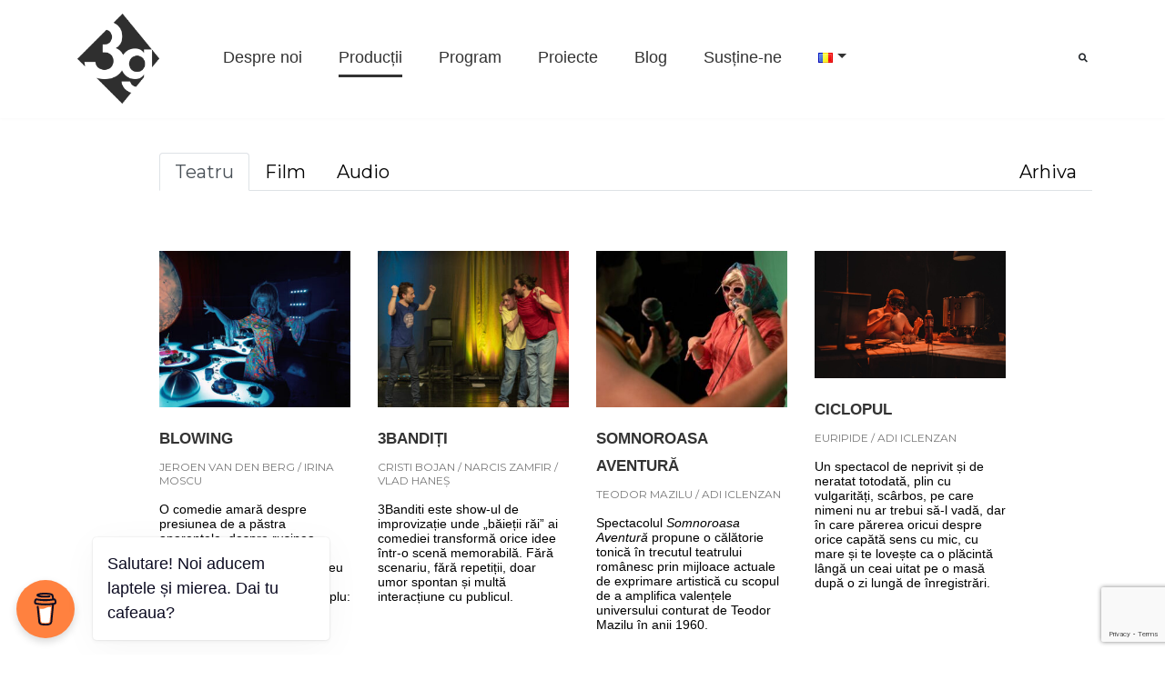

--- FILE ---
content_type: text/html; charset=UTF-8
request_url: https://3ghub.ro/productii/
body_size: 15816
content:
<!doctype html>
<html lang="ro-RO">

<head>
    <meta charset="UTF-8" />
    <meta name="viewport" content="width=device-width, initial-scale=1" />
    <link rel="profile" href="https://gmpg.org/xfn/11" />
    <title>Producții - 3g HUB</title>
    <meta name='robots' content='index, follow, max-image-preview:large, max-snippet:-1, max-video-preview:-1' />
	<style>img:is([sizes="auto" i], [sizes^="auto," i]) { contain-intrinsic-size: 3000px 1500px }</style>
	<link rel="alternate" href="https://3ghub.ro/productii/" hreflang="ro" />
<link rel="alternate" href="https://3ghub.ro/en/shows/" hreflang="en" />

	<!-- This site is optimized with the Yoast SEO plugin v26.7 - https://yoast.com/wordpress/plugins/seo/ -->
	<link rel="canonical" href="https://3ghub.ro/productii/" />
	<meta property="og:locale" content="ro_RO" />
	<meta property="og:locale:alternate" content="en_GB" />
	<meta property="og:type" content="article" />
	<meta property="og:title" content="Producții - 3g HUB" />
	<meta property="og:url" content="https://3ghub.ro/productii/" />
	<meta property="og:site_name" content="3g HUB" />
	<meta property="article:publisher" content="https://www.facebook.com/3ghubromania/" />
	<meta property="article:modified_time" content="2022-01-20T10:07:22+00:00" />
	<meta name="twitter:card" content="summary_large_image" />
	<script type="application/ld+json" class="yoast-schema-graph">{"@context":"https://schema.org","@graph":[{"@type":"WebPage","@id":"https://3ghub.ro/productii/","url":"https://3ghub.ro/productii/","name":"Producții - 3g HUB","isPartOf":{"@id":"https://3ghub.ro/#website"},"datePublished":"2019-06-04T12:40:19+00:00","dateModified":"2022-01-20T10:07:22+00:00","breadcrumb":{"@id":"https://3ghub.ro/productii/#breadcrumb"},"inLanguage":"ro-RO","potentialAction":[{"@type":"ReadAction","target":["https://3ghub.ro/productii/"]}]},{"@type":"BreadcrumbList","@id":"https://3ghub.ro/productii/#breadcrumb","itemListElement":[{"@type":"ListItem","position":1,"name":"Acasă","item":"https://3ghub.ro/"},{"@type":"ListItem","position":2,"name":"Producții"}]},{"@type":"WebSite","@id":"https://3ghub.ro/#website","url":"https://3ghub.ro/","name":"3g HUB","description":"Spațiu cultural","potentialAction":[{"@type":"SearchAction","target":{"@type":"EntryPoint","urlTemplate":"https://3ghub.ro/?s={search_term_string}"},"query-input":{"@type":"PropertyValueSpecification","valueRequired":true,"valueName":"search_term_string"}}],"inLanguage":"ro-RO"}]}</script>
	<!-- / Yoast SEO plugin. -->


<link rel='dns-prefetch' href='//cdnjs.cloudflare.com' />
<link rel='dns-prefetch' href='//fonts.googleapis.com' />
<script type="text/javascript">
/* <![CDATA[ */
window._wpemojiSettings = {"baseUrl":"https:\/\/s.w.org\/images\/core\/emoji\/16.0.1\/72x72\/","ext":".png","svgUrl":"https:\/\/s.w.org\/images\/core\/emoji\/16.0.1\/svg\/","svgExt":".svg","source":{"concatemoji":"https:\/\/3ghub.ro\/wp-includes\/js\/wp-emoji-release.min.js?ver=b2bd2e6d391aef494a82a06216a4dfb4"}};
/*! This file is auto-generated */
!function(s,n){var o,i,e;function c(e){try{var t={supportTests:e,timestamp:(new Date).valueOf()};sessionStorage.setItem(o,JSON.stringify(t))}catch(e){}}function p(e,t,n){e.clearRect(0,0,e.canvas.width,e.canvas.height),e.fillText(t,0,0);var t=new Uint32Array(e.getImageData(0,0,e.canvas.width,e.canvas.height).data),a=(e.clearRect(0,0,e.canvas.width,e.canvas.height),e.fillText(n,0,0),new Uint32Array(e.getImageData(0,0,e.canvas.width,e.canvas.height).data));return t.every(function(e,t){return e===a[t]})}function u(e,t){e.clearRect(0,0,e.canvas.width,e.canvas.height),e.fillText(t,0,0);for(var n=e.getImageData(16,16,1,1),a=0;a<n.data.length;a++)if(0!==n.data[a])return!1;return!0}function f(e,t,n,a){switch(t){case"flag":return n(e,"\ud83c\udff3\ufe0f\u200d\u26a7\ufe0f","\ud83c\udff3\ufe0f\u200b\u26a7\ufe0f")?!1:!n(e,"\ud83c\udde8\ud83c\uddf6","\ud83c\udde8\u200b\ud83c\uddf6")&&!n(e,"\ud83c\udff4\udb40\udc67\udb40\udc62\udb40\udc65\udb40\udc6e\udb40\udc67\udb40\udc7f","\ud83c\udff4\u200b\udb40\udc67\u200b\udb40\udc62\u200b\udb40\udc65\u200b\udb40\udc6e\u200b\udb40\udc67\u200b\udb40\udc7f");case"emoji":return!a(e,"\ud83e\udedf")}return!1}function g(e,t,n,a){var r="undefined"!=typeof WorkerGlobalScope&&self instanceof WorkerGlobalScope?new OffscreenCanvas(300,150):s.createElement("canvas"),o=r.getContext("2d",{willReadFrequently:!0}),i=(o.textBaseline="top",o.font="600 32px Arial",{});return e.forEach(function(e){i[e]=t(o,e,n,a)}),i}function t(e){var t=s.createElement("script");t.src=e,t.defer=!0,s.head.appendChild(t)}"undefined"!=typeof Promise&&(o="wpEmojiSettingsSupports",i=["flag","emoji"],n.supports={everything:!0,everythingExceptFlag:!0},e=new Promise(function(e){s.addEventListener("DOMContentLoaded",e,{once:!0})}),new Promise(function(t){var n=function(){try{var e=JSON.parse(sessionStorage.getItem(o));if("object"==typeof e&&"number"==typeof e.timestamp&&(new Date).valueOf()<e.timestamp+604800&&"object"==typeof e.supportTests)return e.supportTests}catch(e){}return null}();if(!n){if("undefined"!=typeof Worker&&"undefined"!=typeof OffscreenCanvas&&"undefined"!=typeof URL&&URL.createObjectURL&&"undefined"!=typeof Blob)try{var e="postMessage("+g.toString()+"("+[JSON.stringify(i),f.toString(),p.toString(),u.toString()].join(",")+"));",a=new Blob([e],{type:"text/javascript"}),r=new Worker(URL.createObjectURL(a),{name:"wpTestEmojiSupports"});return void(r.onmessage=function(e){c(n=e.data),r.terminate(),t(n)})}catch(e){}c(n=g(i,f,p,u))}t(n)}).then(function(e){for(var t in e)n.supports[t]=e[t],n.supports.everything=n.supports.everything&&n.supports[t],"flag"!==t&&(n.supports.everythingExceptFlag=n.supports.everythingExceptFlag&&n.supports[t]);n.supports.everythingExceptFlag=n.supports.everythingExceptFlag&&!n.supports.flag,n.DOMReady=!1,n.readyCallback=function(){n.DOMReady=!0}}).then(function(){return e}).then(function(){var e;n.supports.everything||(n.readyCallback(),(e=n.source||{}).concatemoji?t(e.concatemoji):e.wpemoji&&e.twemoji&&(t(e.twemoji),t(e.wpemoji)))}))}((window,document),window._wpemojiSettings);
/* ]]> */
</script>
<style id='wp-emoji-styles-inline-css' type='text/css'>

	img.wp-smiley, img.emoji {
		display: inline !important;
		border: none !important;
		box-shadow: none !important;
		height: 1em !important;
		width: 1em !important;
		margin: 0 0.07em !important;
		vertical-align: -0.1em !important;
		background: none !important;
		padding: 0 !important;
	}
</style>
<link rel='stylesheet' id='buy-me-a-coffee-css' href='https://3ghub.ro/teatru_ctn/plugins/buymeacoffee/public/css/buy-me-a-coffee-public.css?ver=4.4.2' type='text/css' media='all' />
<link rel='stylesheet' id='contact-form-7-css' href='https://3ghub.ro/teatru_ctn/plugins/contact-form-7/includes/css/styles.css?ver=6.1.4' type='text/css' media='all' />
<link rel='stylesheet' id='woocommerce-layout-css' href='https://3ghub.ro/teatru_ctn/plugins/woocommerce/assets/css/woocommerce-layout.css?ver=9.8.6' type='text/css' media='all' />
<link rel='stylesheet' id='woocommerce-smallscreen-css' href='https://3ghub.ro/teatru_ctn/plugins/woocommerce/assets/css/woocommerce-smallscreen.css?ver=9.8.6' type='text/css' media='only screen and (max-width: 768px)' />
<link rel='stylesheet' id='woocommerce-general-css' href='https://3ghub.ro/teatru_ctn/plugins/woocommerce/assets/css/woocommerce.css?ver=9.8.6' type='text/css' media='all' />
<style id='woocommerce-inline-inline-css' type='text/css'>
.woocommerce form .form-row .required { visibility: visible; }
</style>
<link rel='stylesheet' id='mc4wp-form-basic-css' href='https://3ghub.ro/teatru_ctn/plugins/mailchimp-for-wp/assets/css/form-basic.css?ver=4.10.9' type='text/css' media='all' />
<link rel='stylesheet' id='brands-styles-css' href='https://3ghub.ro/teatru_ctn/plugins/woocommerce/assets/css/brands.css?ver=9.8.6' type='text/css' media='all' />
<link rel='stylesheet' id='google-fonts-css' href='https://fonts.googleapis.com/css?family=Nunito+Sans%3A300%2C400%2C400i%2C700%2C700i&#038;display=swap&#038;subset=latin-ext&#038;ver=b2bd2e6d391aef494a82a06216a4dfb4' type='text/css' media='all' />
<link rel='stylesheet' id='teatru3gfontawesome-css' href='https://3ghub.ro/teatru_ctn/themes/teatru3g_colab/css/all.min.css?ver=b2bd2e6d391aef494a82a06216a4dfb4' type='text/css' media='all' />
<link rel='stylesheet' id='teatru3gbootstrap-css' href='https://3ghub.ro/teatru_ctn/themes/teatru3g_colab/css/bootstrap.min.css?ver=b2bd2e6d391aef494a82a06216a4dfb4' type='text/css' media='all' />
<link rel='stylesheet' id='teatru3gslick-css' href='https://3ghub.ro/teatru_ctn/themes/teatru3g_colab/css/slick.css?ver=b2bd2e6d391aef494a82a06216a4dfb4' type='text/css' media='all' />
<link rel='stylesheet' id='teatru3gslicktheme-css' href='https://3ghub.ro/teatru_ctn/themes/teatru3g_colab/css/slick-theme.css?ver=b2bd2e6d391aef494a82a06216a4dfb4' type='text/css' media='all' />
<link rel='stylesheet' id='teatru3g-css' href='https://3ghub.ro/teatru_ctn/themes/teatru3g_colab/style.css?ver=001' type='text/css' media='all' />
<link rel='stylesheet' id='ekko-style-css' href='https://cdnjs.cloudflare.com/ajax/libs/ekko-lightbox/5.3.0/ekko-lightbox.css?ver=b2bd2e6d391aef494a82a06216a4dfb4' type='text/css' media='all' />
<link rel='stylesheet' id='jquery-ui-css-css' href='https://3ghub.ro/teatru_ctn/themes/teatru3g_colab/assets/jqueryui/jquery-ui.css?ver=b2bd2e6d391aef494a82a06216a4dfb4' type='text/css' media='all' />
<link rel='stylesheet' id='elementor-icons-css' href='https://3ghub.ro/teatru_ctn/plugins/elementor/assets/lib/eicons/css/elementor-icons.min.css?ver=5.32.0' type='text/css' media='all' />
<link rel='stylesheet' id='elementor-frontend-css' href='https://3ghub.ro/teatru_ctn/plugins/elementor/assets/css/frontend.min.css?ver=3.25.9' type='text/css' media='all' />
<link rel='stylesheet' id='swiper-css' href='https://3ghub.ro/teatru_ctn/plugins/elementor/assets/lib/swiper/v8/css/swiper.min.css?ver=8.4.5' type='text/css' media='all' />
<link rel='stylesheet' id='e-swiper-css' href='https://3ghub.ro/teatru_ctn/plugins/elementor/assets/css/conditionals/e-swiper.min.css?ver=3.25.9' type='text/css' media='all' />
<link rel='stylesheet' id='elementor-post-1541-css' href='https://3ghub.ro/teatru_ctn/uploads/elementor/css/post-1541.css?ver=1765783034' type='text/css' media='all' />
<link rel='stylesheet' id='e-popup-style-css' href='https://3ghub.ro/teatru_ctn/plugins/elementor-pro/assets/css/conditionals/popup.min.css?ver=3.25.4' type='text/css' media='all' />
<link rel='stylesheet' id='google-fonts-1-css' href='https://fonts.googleapis.com/css?family=Montserrat%3A100%2C100italic%2C200%2C200italic%2C300%2C300italic%2C400%2C400italic%2C500%2C500italic%2C600%2C600italic%2C700%2C700italic%2C800%2C800italic%2C900%2C900italic&#038;display=auto&#038;subset=latin-ext&#038;ver=b2bd2e6d391aef494a82a06216a4dfb4' type='text/css' media='all' />
<link rel="preconnect" href="https://fonts.gstatic.com/" crossorigin><script type="text/javascript" src="https://3ghub.ro/wp-includes/js/jquery/jquery.min.js?ver=3.7.1" id="jquery-core-js"></script>
<script type="text/javascript" src="https://3ghub.ro/wp-includes/js/jquery/jquery-migrate.min.js?ver=3.4.1" id="jquery-migrate-js"></script>
<script type="text/javascript" src="https://3ghub.ro/teatru_ctn/plugins/buymeacoffee/public/js/buy-me-a-coffee-public.js?ver=4.4.2" id="buy-me-a-coffee-js"></script>
<script type="text/javascript" src="https://3ghub.ro/teatru_ctn/plugins/woocommerce/assets/js/jquery-blockui/jquery.blockUI.min.js?ver=2.7.0-wc.9.8.6" id="jquery-blockui-js" defer="defer" data-wp-strategy="defer"></script>
<script type="text/javascript" id="wc-add-to-cart-js-extra">
/* <![CDATA[ */
var wc_add_to_cart_params = {"ajax_url":"\/wp-admin\/admin-ajax.php","wc_ajax_url":"\/?wc-ajax=%%endpoint%%","i18n_view_cart":"Vezi co\u0219ul","cart_url":"https:\/\/3ghub.ro\/cart\/","is_cart":"","cart_redirect_after_add":"no"};
/* ]]> */
</script>
<script type="text/javascript" src="https://3ghub.ro/teatru_ctn/plugins/woocommerce/assets/js/frontend/add-to-cart.min.js?ver=9.8.6" id="wc-add-to-cart-js" defer="defer" data-wp-strategy="defer"></script>
<script type="text/javascript" src="https://3ghub.ro/teatru_ctn/plugins/woocommerce/assets/js/js-cookie/js.cookie.min.js?ver=2.1.4-wc.9.8.6" id="js-cookie-js" defer="defer" data-wp-strategy="defer"></script>
<script type="text/javascript" id="woocommerce-js-extra">
/* <![CDATA[ */
var woocommerce_params = {"ajax_url":"\/wp-admin\/admin-ajax.php","wc_ajax_url":"\/?wc-ajax=%%endpoint%%","i18n_password_show":"Arat\u0103 parola","i18n_password_hide":"Ascunde parola"};
/* ]]> */
</script>
<script type="text/javascript" src="https://3ghub.ro/teatru_ctn/plugins/woocommerce/assets/js/frontend/woocommerce.min.js?ver=9.8.6" id="woocommerce-js" defer="defer" data-wp-strategy="defer"></script>
<script type="text/javascript" src="https://3ghub.ro/teatru_ctn/themes/teatru3g_colab/assets/jqueryui/jquery-ui.js?ver=1768701751" id="jquery-ui-js-js"></script>
<link rel="https://api.w.org/" href="https://3ghub.ro/wp-json/" /><link rel="alternate" title="JSON" type="application/json" href="https://3ghub.ro/wp-json/wp/v2/pages/13" /><link rel="EditURI" type="application/rsd+xml" title="RSD" href="https://3ghub.ro/xmlrpc.php?rsd" />
<link rel="alternate" title="oEmbed (JSON)" type="application/json+oembed" href="https://3ghub.ro/wp-json/oembed/1.0/embed?url=https%3A%2F%2F3ghub.ro%2Fproductii%2F&#038;lang=ro" />
<link rel="alternate" title="oEmbed (XML)" type="text/xml+oembed" href="https://3ghub.ro/wp-json/oembed/1.0/embed?url=https%3A%2F%2F3ghub.ro%2Fproductii%2F&#038;format=xml&#038;lang=ro" />
        <script data-name="BMC-Widget" src="https://cdnjs.buymeacoffee.com/1.0.0/widget.prod.min.js" data-id="3ghubromania" data-description="Support us!" data-message="Salutare! Noi aducem laptele și mierea. Dai tu cafeaua?" data-color="#FF813F" data-position="left" data-x_margin="18" data-y_margin="18">
        </script>
                    <script>
                var ajaxurl = 'https://3ghub.ro/wp-admin/admin-ajax.php';
            </script>
    	<noscript><style>.woocommerce-product-gallery{ opacity: 1 !important; }</style></noscript>
	<meta name="generator" content="Elementor 3.25.9; features: additional_custom_breakpoints, e_optimized_control_loading; settings: css_print_method-external, google_font-enabled, font_display-auto">
			<style>
				.e-con.e-parent:nth-of-type(n+4):not(.e-lazyloaded):not(.e-no-lazyload),
				.e-con.e-parent:nth-of-type(n+4):not(.e-lazyloaded):not(.e-no-lazyload) * {
					background-image: none !important;
				}
				@media screen and (max-height: 1024px) {
					.e-con.e-parent:nth-of-type(n+3):not(.e-lazyloaded):not(.e-no-lazyload),
					.e-con.e-parent:nth-of-type(n+3):not(.e-lazyloaded):not(.e-no-lazyload) * {
						background-image: none !important;
					}
				}
				@media screen and (max-height: 640px) {
					.e-con.e-parent:nth-of-type(n+2):not(.e-lazyloaded):not(.e-no-lazyload),
					.e-con.e-parent:nth-of-type(n+2):not(.e-lazyloaded):not(.e-no-lazyload) * {
						background-image: none !important;
					}
				}
			</style>
			<link rel="icon" href="https://3ghub.ro/teatru_ctn/uploads/2021/04/cropped-logo-3g-black-white-1-32x32.png" sizes="32x32" />
<link rel="icon" href="https://3ghub.ro/teatru_ctn/uploads/2021/04/cropped-logo-3g-black-white-1-192x192.png" sizes="192x192" />
<link rel="apple-touch-icon" href="https://3ghub.ro/teatru_ctn/uploads/2021/04/cropped-logo-3g-black-white-1-180x180.png" />
<meta name="msapplication-TileImage" content="https://3ghub.ro/teatru_ctn/uploads/2021/04/cropped-logo-3g-black-white-1-270x270.png" />
		<style type="text/css" id="wp-custom-css">
			.square-button {
    display: inline-block;
    width: 100px; /* Dimensiunea pătrată */
    height: 39px;
    line-height: 39px; /* Centrarea verticală a textului */
    text-align: center; /* Centrarea orizontală a textului */
    color: black; /* Text negru */
    border: 2px solid black; /* Bordură neagră */
    background-color: white; /* Fundal alb */
    text-decoration: none; /* Elimină sublinierea textului */
    transition: all 0.3s ease; /* Tranziție lină pentru efecte */
}

.square-button:hover {
    color: white; /* Text alb */
    border: 2px solid white; /* Bordură albă */
    background-color: black; /* Fundal negru */
	  text-decoration: none; /* Elimină sublinierea textului */
}

/* Coloana cu imagine */
#imgcol {
    position: relative;
    overflow: hidden;
}

/* Triunghiul alb */
#imgcol:after {
    content: "";
    position: absolute;
    top: 0;
    right: 0;
    
    width: 0;
    height: 0;

    border-top: 100% solid transparent;
    border-bottom: 100% solid transparent;
    border-left: 190px solid #ffffff; /* lățimea triunghiului */
    z-index: 10;
}
		</style>
		    <script>
        window.fbAsyncInit = function() {
            FB.init({
                appId: '441416999769901',
                autoLogAppEvents: true,
                xfbml: true,
                version: 'v3.3'
            });
        };
    </script>
    <script async defer src="https://connect.facebook.net/en_US/sdk.js"></script>
</head>

<body data-rsssl=1 class="wp-singular page-template page-template-templates page-template-template-spectacole_test page-template-templatestemplate-spectacole_test-php page page-id-13 wp-theme-teatru3g_colab theme-teatru3g_colab woocommerce woocommerce-no-js elementor-default elementor-kit-1541 elementor-page elementor-page-13">
    <style>
body {
    font: normal 10px Futura, Montserrat;
}
</style>

    <header class="site-header">
        <div class="container responsive-fix">
            <div class="row align-items-center bg-white">
                <div class="col-7 col-md-8 col-lg-10" style="justify-content: flex-start;
    display: flex;">
                    <nav class="navbar navbar-expand-md ">
                        <button class="navbar-toggler" type="button" data-toggle="collapse" data-target="#bs4navbar" aria-controls="bs4navbar" aria-expanded="false" aria-label="Toggle navigation">
                            <span class="navbar-toggler-icon"><i class="fas fa-bars"></i></span>
                        </button>
                        <a class="navbar-brand" href="https://3ghub.ro">
                            <img src="https://3ghub.ro/teatru_ctn/themes/teatru3g_colab/images/logo_teatru.png" alt="" />
                        </a>
                        <div id="bs4navbar" class="collapse navbar-collapse"><ul id="menu-header-menu" class="navbar-nav mr-auto"><li id="menu-item-318" class="menu-item menu-item-type-post_type menu-item-object-page menu-item-318 nav-item"><a href="https://3ghub.ro/despre-noi/" class="nav-link">Despre noi</a></li>
<li id="menu-item-21" class="menu-item menu-item-type-post_type menu-item-object-page current-menu-item page_item page-item-13 current_page_item menu-item-21 nav-item active"><a href="https://3ghub.ro/productii/" class="nav-link active">Producții</a></li>
<li id="menu-item-20" class="menu-item menu-item-type-post_type menu-item-object-page menu-item-20 nav-item"><a href="https://3ghub.ro/program/" class="nav-link">Program</a></li>
<li id="menu-item-1041" class="menu-item menu-item-type-post_type menu-item-object-page menu-item-1041 nav-item"><a href="https://3ghub.ro/proiecte-3g/" class="nav-link">Proiecte</a></li>
<li id="menu-item-89" class="menu-item menu-item-type-post_type menu-item-object-page menu-item-89 nav-item"><a href="https://3ghub.ro/blog/" class="nav-link">Blog</a></li>
<li id="menu-item-1611" class="menu-item menu-item-type-post_type menu-item-object-page menu-item-1611 nav-item"><a href="https://3ghub.ro/sustine-ne/" class="nav-link">Susține-ne</a></li>
<li id="menu-item-638" class="pll-parent-menu-item menu-item menu-item-type-custom menu-item-object-custom current-menu-parent menu-item-has-children menu-item-638 nav-item dropdown"><a href="#pll_switcher" class="nav-link dropdown-toggle" data-toggle="dropdown"><img src="[data-uri]" alt="Română" width="16" height="11" style="width: 16px; height: 11px;" /></a>
<div class="dropdown-menu">
<a href="https://3ghub.ro/productii/" class="lang-item dropdown-item" hreflang="ro-RO" lang="ro-RO"><img src="[data-uri]" alt="Română" width="16" height="11" style="width: 16px; height: 11px;" /></a><a href="https://3ghub.ro/en/shows/" class="lang-item dropdown-item" hreflang="en-GB" lang="en-GB"><img src="[data-uri]" alt="English" width="16" height="11" style="width: 16px; height: 11px;" /></a></div>
</li>
</ul></div>                    </nav>
                </div>

                <div class="col-5 col-md-3 col-lg-2 d-flex justify-content-between search-area">
                    <div class="header-language-selector" style="visibility: hidden;">
                                                <ul>
                            <li><a href="#">HU</a></li>
                            <li><a href="#">EN</a></li>
                            <li><span>RO</span></li>
                        </ul>
                    </div>
                    <div class="header-search">
                        <i class="fas fa-search" id="header-search-btn"></i>
                        <div class="header-search-box"><form role="search" method="get" id="searchform" class="searchform" action="https://3ghub.ro/">
				<div>
					<label class="screen-reader-text" for="s">Caută după:</label>
					<input type="text" value="" name="s" id="s" />
					<input type="submit" id="searchsubmit" value="Caută" />
				</div>
			</form></div>
                    </div>
                </div>
            </div>
        </div>
    </header>

<main class="site-main">


    <div class="t3g-wrapper t3g-spectacole">
        <div class="container-fluid">
            <div class="row py-2">
                                <div id="tabs">
                    <ul class="nav nav-tabs">
                                                    <li class="nav-item"><a class="nav-link about-3ghub active" onclick="return false" href="#teatru">Teatru</a></li>
                                                    <li class="nav-item"><a class="nav-link about-3ghub " onclick="return false" href="#film">Film</a></li>
                                                    <li class="nav-item"><a class="nav-link about-3ghub " onclick="return false" href="#audio">Audio</a></li>
                                                    <li class="nav-item"><a class="nav-link about-3ghub " onclick="return false" href="#arhiva">Arhiva</a></li>
                                            </ul>
                    <div class="t3g-wrapper t3g-spectacole">
                        <div class="container-fluid">
                            <div class="row py-2">
                                
                                    <div id="teatru" class="cat_hide t3g-active-tab">





                                                                                                                                            <div class="col-12 col-md-6 col-lg-3 my-2">


                                                        
                                                            <img width="330" height="270" src="https://3ghub.ro/teatru_ctn/uploads/2025/12/A9205724-Edit-e1765500045988-330x270.jpg" class="product-img wp-post-image" alt="" decoding="async" />
                                                                                                                                                                        <h2><a href="https://3ghub.ro/product/blowing/">Blowing</a></h2>
                                                        <span class="t3g-small">Jeroen van den Berg / Irina Moscu</span>
                                                        <p><p>O comedie amară despre presiunea de a păstra aparențele, despre rușinea transmisă din generație în generație, și despre cât de greu e, de fapt, să pleci. Sau să rămâi. Sau să spui, pur și simplu: Ajunge.</p>
</p>
                                                    </div>

                                                                                                                                            <div class="col-12 col-md-6 col-lg-3 my-2">


                                                        
                                                            <img width="330" height="270" src="https://3ghub.ro/teatru_ctn/uploads/2025/12/IMO_1803-e1764678988221-330x270.jpeg" class="product-img wp-post-image" alt="" decoding="async" />
                                                                                                                                                                        <h2><a href="https://3ghub.ro/product/3banditi-improvizatie/">3Bandiți</a></h2>
                                                        <span class="t3g-small">Cristi Bojan / Narcis Zamfir / Vlad Haneș</span>
                                                        <p><p>3Banditi este show-ul de improvizație unde „băieții răi” ai comediei transformă orice idee într-o scenă memorabilă. Fără scenariu, fără repetiții, doar umor spontan și multă interacțiune cu publicul.</p>
</p>
                                                    </div>

                                                                                                                                            <div class="col-12 col-md-6 col-lg-3 my-2">


                                                        
                                                            <img width="330" height="270" src="https://3ghub.ro/teatru_ctn/uploads/2024/10/SomnoroasaAventura-165-330x270.jpg" class="product-img wp-post-image" alt="" decoding="async" />
                                                                                                                                                                        <h2><a href="https://3ghub.ro/product/somnoroasa-aventura/">Somnoroasa Aventură</a></h2>
                                                        <span class="t3g-small">Teodor Mazilu / Adi Iclenzan</span>
                                                        <p><p>Spectacolul <em>Somnoroasa Aventură</em> propune o călătorie tonică în trecutul teatrului românesc prin mijloace actuale de exprimare artistică cu scopul de a amplifica valențele universului conturat de Teodor Mazilu în anii 1960.</p>
</p>
                                                    </div>

                                                                                                                                            <div class="col-12 col-md-6 col-lg-3 my-2">


                                                        
                                                            <img width="330" height="220" src="https://3ghub.ro/teatru_ctn/uploads/2022/09/medifunziua4269of281.jpg" class="product-img wp-post-image" alt="" decoding="async" srcset="https://3ghub.ro/teatru_ctn/uploads/2022/09/medifunziua4269of281.jpg 1920w, https://3ghub.ro/teatru_ctn/uploads/2022/09/medifunziua4269of281-300x200.jpg 300w, https://3ghub.ro/teatru_ctn/uploads/2022/09/medifunziua4269of281-1024x683.jpg 1024w, https://3ghub.ro/teatru_ctn/uploads/2022/09/medifunziua4269of281-768x512.jpg 768w, https://3ghub.ro/teatru_ctn/uploads/2022/09/medifunziua4269of281-1536x1024.jpg 1536w" sizes="(max-width: 330px) 100vw, 330px" />
                                                                                                                                                                        <h2><a href="https://3ghub.ro/product/ciclopul/">Ciclopul</a></h2>
                                                        <span class="t3g-small">Euripide / Adi Iclenzan</span>
                                                        <p><p>Un spectacol de neprivit și de neratat totodată, plin cu vulgarități, scârbos, pe care nimeni nu ar trebui să-l vadă, dar în care părerea oricui despre orice capătă sens cu mic, cu mare și te lovește ca o plăcintă lângă un ceai uitat pe o masă după o zi lungă de înregistrări.</p>
</p>
                                                    </div>

                                                                                                                                            <div class="col-12 col-md-6 col-lg-3 my-2">


                                                        
                                                            <img width="330" height="220" src="https://3ghub.ro/teatru_ctn/uploads/2021/12/poze-imperiu-making-off-3406.jpg" class="product-img wp-post-image" alt="" decoding="async" srcset="https://3ghub.ro/teatru_ctn/uploads/2021/12/poze-imperiu-making-off-3406.jpg 1920w, https://3ghub.ro/teatru_ctn/uploads/2021/12/poze-imperiu-making-off-3406-300x200.jpg 300w, https://3ghub.ro/teatru_ctn/uploads/2021/12/poze-imperiu-making-off-3406-1024x683.jpg 1024w, https://3ghub.ro/teatru_ctn/uploads/2021/12/poze-imperiu-making-off-3406-768x512.jpg 768w, https://3ghub.ro/teatru_ctn/uploads/2021/12/poze-imperiu-making-off-3406-1536x1024.jpg 1536w" sizes="(max-width: 330px) 100vw, 330px" />
                                                                                                                                                                        <h2><a href="https://3ghub.ro/product/imperiul-pisicilor/">Imperiul Pisicilor</a></h2>
                                                        <span class="t3g-small">Alex Tocilescu / Adi Iclenzan</span>
                                                        <p><div class="kvgmc6g5 cxmmr5t8 oygrvhab hcukyx3x c1et5uql">Bine ai venit în Imperiul Pisicilor!</div>
<div class="cxmmr5t8 oygrvhab hcukyx3x c1et5uql o9v6fnle">Ești un pisoi domestic sau un pisoi sălbatic? Nu contează! Pentru toate pisicile, ușile au fost făcute doar pentru a fi încercate! Și deschise!</div>
<div class="cxmmr5t8 oygrvhab hcukyx3x c1et5uql o9v6fnle">Pune gheara pe clanță și pregătește-te de festin!</div>
</p>
                                                    </div>

                                                                            </div>

                                
                                    <div id="film" class="cat_hide ">





                                                                                                                                            <div class="col-12 col-md-6 col-lg-3 my-2">


                                                        
                                                            <img width="330" height="217" src="https://3ghub.ro/teatru_ctn/uploads/2023/06/try-hard-produs-site-e1687194201166.jpg" class="product-img wp-post-image" alt="" decoding="async" srcset="https://3ghub.ro/teatru_ctn/uploads/2023/06/try-hard-produs-site-e1687194201166.jpg 1594w, https://3ghub.ro/teatru_ctn/uploads/2023/06/try-hard-produs-site-e1687194201166-300x197.jpg 300w, https://3ghub.ro/teatru_ctn/uploads/2023/06/try-hard-produs-site-e1687194201166-1024x674.jpg 1024w, https://3ghub.ro/teatru_ctn/uploads/2023/06/try-hard-produs-site-e1687194201166-768x505.jpg 768w, https://3ghub.ro/teatru_ctn/uploads/2023/06/try-hard-produs-site-e1687194201166-1536x1011.jpg 1536w" sizes="(max-width: 330px) 100vw, 330px" />
                                                                                                                                                                        <h2><a href="https://3ghub.ro/product/try-hard/">TRY HARD &#8211; scurtmetraj</a></h2>
                                                        <span class="t3g-small">Daniel Moldovan</span>
                                                        <p><p id="tw-target-text" class="tw-data-text tw-text-large tw-ta" dir="ltr" data-placeholder="Translation">Oricât de mult ne-am dori, nu tot timpul reușim ce ne propunem. Lovit de soartă, dar protejat de regimul de mult apus, Corneluș se lovește de încă o problemă… Va reuși să „scape” și de data asta?</p>
</p>
                                                    </div>

                                                                                                                                            <div class="col-12 col-md-6 col-lg-3 my-2">


                                                        
                                                            <img width="330" height="216" src="https://3ghub.ro/teatru_ctn/uploads/2021/12/feature-poster-reuniunea.jpg" class="product-img wp-post-image" alt="" decoding="async" srcset="https://3ghub.ro/teatru_ctn/uploads/2021/12/feature-poster-reuniunea.jpg 1650w, https://3ghub.ro/teatru_ctn/uploads/2021/12/feature-poster-reuniunea-300x196.jpg 300w, https://3ghub.ro/teatru_ctn/uploads/2021/12/feature-poster-reuniunea-1024x670.jpg 1024w, https://3ghub.ro/teatru_ctn/uploads/2021/12/feature-poster-reuniunea-768x503.jpg 768w, https://3ghub.ro/teatru_ctn/uploads/2021/12/feature-poster-reuniunea-1536x1005.jpg 1536w" sizes="(max-width: 330px) 100vw, 330px" />
                                                                                                                                                                        <h2><a href="https://3ghub.ro/product/reuniunea/">REUNIUNEA &#8211; Scurtmetraj</a></h2>
                                                        <span class="t3g-small">Scenariu colectiv / Andi Gherghe</span>
                                                        <p><p>Au trecut 10 ani de la terminarea liceului și 10 foști colegi de clasă plănuiesc să se întâlnească. Marius organizează o masă la restaurant. Numai că nimeni nu ajunge. Dramele amoroase din timpul liceului, gelozia și aroganța le stau tuturor în drum. Cum poți să apari în fața celor pe care nu i-ai mai văzut [&hellip;]</p>
</p>
                                                    </div>

                                                                            </div>

                                
                                    <div id="audio" class="cat_hide ">





                                                                                                                                            <div class="col-12 col-md-6 col-lg-3 my-2">


                                                        
                                                            <img width="330" height="216" src="https://3ghub.ro/teatru_ctn/uploads/2020/12/feature-poster-Odisee.jpg" class="product-img wp-post-image" alt="" decoding="async" srcset="https://3ghub.ro/teatru_ctn/uploads/2020/12/feature-poster-Odisee.jpg 1650w, https://3ghub.ro/teatru_ctn/uploads/2020/12/feature-poster-Odisee-300x196.jpg 300w, https://3ghub.ro/teatru_ctn/uploads/2020/12/feature-poster-Odisee-1024x670.jpg 1024w, https://3ghub.ro/teatru_ctn/uploads/2020/12/feature-poster-Odisee-768x503.jpg 768w, https://3ghub.ro/teatru_ctn/uploads/2020/12/feature-poster-Odisee-1536x1005.jpg 1536w" sizes="(max-width: 330px) 100vw, 330px" />
                                                                                                                                                                        <h2><a href="https://3ghub.ro/product/aventurile-lui-jonathan-gullible-o-odisee-liber-schimbista/">Aventurile lui Jonathan Gullible</a></h2>
                                                        <span class="t3g-small">Ken Schoolland / Andi Gherghe</span>
                                                        <p><p>Spectacolul va introduce prin poveste publicul foarte tânăr în concepte economice și sociale prezente în societatea noastră. Economia este una dintre cele mai tinere științe. Acest lucru se vede și din faptul că nu este inclusă în corpul de studiu aferent culturii generale (clasele 1-12) decât sub forma unei singure materii (exceptând liceele cu profil economic). De asemenea nivelul de cultură economică generală al populației este destul de scăzut.</p>
</p>
                                                    </div>

                                                                                                                                            <div class="col-12 col-md-6 col-lg-3 my-2">


                                                        
                                                            <img width="330" height="216" src="https://3ghub.ro/teatru_ctn/uploads/2023/06/Poveste-din-Transilvania-_-3g-RadioActiv-e1687195873708.jpeg" class="product-img wp-post-image" alt="" decoding="async" srcset="https://3ghub.ro/teatru_ctn/uploads/2023/06/Poveste-din-Transilvania-_-3g-RadioActiv-e1687195873708.jpeg 1373w, https://3ghub.ro/teatru_ctn/uploads/2023/06/Poveste-din-Transilvania-_-3g-RadioActiv-e1687195873708-300x196.jpeg 300w, https://3ghub.ro/teatru_ctn/uploads/2023/06/Poveste-din-Transilvania-_-3g-RadioActiv-e1687195873708-1024x670.jpeg 1024w, https://3ghub.ro/teatru_ctn/uploads/2023/06/Poveste-din-Transilvania-_-3g-RadioActiv-e1687195873708-768x502.jpeg 768w" sizes="(max-width: 330px) 100vw, 330px" />
                                                                                                                                                                        <h2><a href="https://3ghub.ro/product/poveste-din-transilvania/">Poveste din Transilvania</a></h2>
                                                        <span class="t3g-small">GEORGE ȘTEFAN / ANDI GHERGHE</span>
                                                        <p><p>Spectacolul audio prezintă povestea unei familii mixte din Târgu Mureș. Bineînțeles, din „Poveste din Transilvania” nu pot lipsi iubirea, ura, certurile, țipetele, adevăratele bătăi, închisoarea, dezmoștenirile, renegările, marile revelații&#8230; exprimate în română sau maghiară&#8230; sau amestecat.</p>
</p>
                                                    </div>

                                                                                                                                            <div class="col-12 col-md-6 col-lg-3 my-2">


                                                        
                                                            <img width="330" height="216" src="https://3ghub.ro/teatru_ctn/uploads/2020/11/feature-poster-JOI-1.png" class="product-img wp-post-image" alt="" decoding="async" srcset="https://3ghub.ro/teatru_ctn/uploads/2020/11/feature-poster-JOI-1.png 1650w, https://3ghub.ro/teatru_ctn/uploads/2020/11/feature-poster-JOI-1-300x196.png 300w, https://3ghub.ro/teatru_ctn/uploads/2020/11/feature-poster-JOI-1-1024x670.png 1024w, https://3ghub.ro/teatru_ctn/uploads/2020/11/feature-poster-JOI-1-768x503.png 768w, https://3ghub.ro/teatru_ctn/uploads/2020/11/feature-poster-JOI-1-1536x1005.png 1536w" sizes="(max-width: 330px) 100vw, 330px" />
                                                                                                                                                                        <h2><a href="https://3ghub.ro/product/s-a-intamplat-intr-o-joi-3g-radioactiv/">S-a întâmplat într-o joi</a></h2>
                                                        <span class="t3g-small">Elise Wilk / Ándi Gherghe</span>
                                                        <p><p>Spectacolul de teatru radiofonic, <em><strong>S-a întâmplat într-o joi, </strong></em>radiografiază şi relaţiile noastre cu ceilalţi: relaţia părinte-copil (episoadele adolescentului şi al taximetristului) sau relaţiile superficiale de dragoste din era internetului (episoadele secretarei şi al elevului).</p>
</p>
                                                    </div>

                                                                            </div>

                                
                                    <div id="arhiva" class="cat_hide ">





                                                                                                                                            <h1 class="Archive_cat_title"><span>2023</span></h1>
                                                                                                                    <div class="col-12 col-md-6 col-lg-3 my-2">




                                                                <img class="product-img" src="https://3ghub.ro/teatru_ctn/uploads/2023/12/IMG_6813-e1702463869794.jpg">




                                                                                                                                <h2><a href="https://3ghub.ro/product/arta/">ARTĂ</a></h2>
                                                                <span class="t3g-small">Yasmina Reza / Andi Gherghe</span>
                                                                <p>Trei prieteni, o comedie! Un triunghi al necuvântării bărbătești.</p>
                                                            </div>

                                                                                                                    <div class="col-12 col-md-6 col-lg-3 my-2">




                                                                <img class="product-img" src="https://3ghub.ro/teatru_ctn/uploads/2023/10/Hotii-27.jpg">




                                                                                                                                <h2><a href="https://3ghub.ro/product/hotii-de-conor-mcpherson/">Hoții</a></h2>
                                                                <span class="t3g-small">Conor McPherson / Cristi Juncu</span>
                                                                <p>Hoții, de Conor McPherson revenit în independent.</p>
                                                            </div>

                                                                                                                    <div class="col-12 col-md-6 col-lg-3 my-2">




                                                                <img class="product-img" src="https://3ghub.ro/teatru_ctn/uploads/2023/09/17.09-18-1.jpg">




                                                                                                                                <h2><a href="https://3ghub.ro/product/in-vis/">ÎN VIS</a></h2>
                                                                <span class="t3g-small">Theodor-Cristian Popescu</span>
                                                                <p>Un puzzle cu fragmente din visele echipei de creație cu durata de 60 de minute pentru un singur spectator.</p>
                                                            </div>

                                                                                                            <h1 class="Archive_cat_title"><span>2019</span></h1>
                                                                                                                    <div class="col-12 col-md-6 col-lg-3 my-2">




                                                                <img class="product-img" src="https://3ghub.ro/teatru_ctn/uploads/2019/09/203.jpg">




                                                                                                                                <h2><a href="https://3ghub.ro/product/dincolo/">Dincolo</a></h2>
                                                                <span class="t3g-small">Elise Wilk / Ándi Gherghe</span>
                                                                <p>Ce are un kiwi fiert cu Președintele Comisiei Europene, Jean-Claude Juncker? Care e legătura dintre moonwalk-ul lui Michael Jackson și daci? De ce sunt prosoapele atât de populare în România rurală? Vino să afli!</p>
                                                            </div>

                                                                                                                    <div class="col-12 col-md-6 col-lg-3 my-2">




                                                                <img class="product-img" src="https://3ghub.ro/teatru_ctn/uploads/2019/06/01.-Semnale-disperate-catre-planeta-Pluto.jpg">




                                                                                                                                <h2><a href="https://3ghub.ro/product/semnale-disperate-catre-planeta-pluto/">Semnale disperate către planeta Pluto</a></h2>
                                                                <span class="t3g-small">Elise Wilk / Theo Marton</span>
                                                                <p>Personajele interpretate de actrițele Roxana Marian, Larisa Dobrin și Laura Mihalache își (re)povestesc viețile încercând să caute urme de sens în puzzel-ul narativ la care sunt provocați spectatorii. E natural abuzul? Sunt încercările noastre de a scoate la lumină traumele doar semnale disperate către o planetă de gheață?</p>
                                                            </div>

                                                                                                                    <div class="col-12 col-md-6 col-lg-3 my-2">




                                                                <img class="product-img" src="https://3ghub.ro/teatru_ctn/uploads/2019/10/medeea_site_.jpg">




                                                                                                                                <h2><a href="https://3ghub.ro/product/mede-ea-sau-despre-fericirea-conjugala/">Mede/EA sau Despre fericirea conjugală</a></h2>
                                                                <span class="t3g-small">Roxana Marian / Monica Ristea</span>
                                                                <p><span style="color: #000000;"><span style="font-weight: 400;">Cuvântul <em>fericire</em> sclipește în fundal, un cor de opt femei frumoase, imagini ale femeii ideale, sexy și încrezătoare, copilăroase și fatale, întruchiparea cuvântului luminos din fundal, ne prezintă propria versiune “lucioasă” despre fericire.</span></span>

&nbsp;</p>
                                                            </div>

                                                                                                            <h1 class="Archive_cat_title"><span>2018</span></h1>
                                                                                                                    <div class="col-12 col-md-6 col-lg-3 my-2">




                                                                <img class="product-img" src="https://3ghub.ro/teatru_ctn/uploads/2019/06/IMG_8420.jpg">




                                                                                                                                <h2><a href="https://3ghub.ro/product/mihai-viteazul/">Mihai Viteazul</a></h2>
                                                                <span class="t3g-small">Székely Csaba / Ándi Gherghe</span>
                                                                <p>O poveste a ridicării și prăbușirii unui erou. Povestea poftei de putere, a tiraniei, a prieteniei și trădării. O critică a gâlcevilor politice și a felului în care ne scriem/rescriem istoria, fie că e vorba de evenimente de acum câteva secole, fie că vorbim de istoria recentă – foarte recentă.</p>
                                                            </div>

                                                                                                            <h1 class="Archive_cat_title"><span>2017</span></h1>
                                                                                                                    <div class="col-12 col-md-6 col-lg-3 my-2">




                                                                <img class="product-img" src="https://3ghub.ro/teatru_ctn/uploads/2019/06/04.jpg">




                                                                                                                                <h2><a href="https://3ghub.ro/product/bucurie-si-fericire/">Bucurie și fericire</a></h2>
                                                                <span class="t3g-small">Székely Csaba / Ándi Gherghe</span>
                                                                <p>O incursiune în lumea LGBT din Transilvania cu mijloace de transport în același timp ludice, dure, sensibile, sofisticate și rudimentare – o călătorie într-o zonă situată undeva între Olanda și Cecenia. Călătorii vor beneficia de ghidaj hetero. Vă invităm să ne însoțiți cu fericire și bucurie!</p>
                                                            </div>

                                                                                                                    <div class="col-12 col-md-6 col-lg-3 my-2">




                                                                <img class="product-img" src="https://3ghub.ro/teatru_ctn/uploads/2019/06/03.-Gen.jpg">




                                                                                                                                <h2><a href="https://3ghub.ro/product/gen-eu/">Gen EU</a></h2>
                                                                <span class="t3g-small">Ándi Gherghe / Olga Macrinici</span>
                                                                <p><span style="color: #000000;">Un spectacol despre noi. Un spectacol relevant, care explorează problemele tinerilor în societatea de astăzi şi felul în care se raportează aceştia la realitatea din jurul lor.</span></p>
                                                            </div>

                                                                                                                    <div class="col-12 col-md-6 col-lg-3 my-2">




                                                                <img class="product-img" src="https://3ghub.ro/teatru_ctn/uploads/2019/06/IMG_0159.jpg">




                                                                                                                                <h2><a href="https://3ghub.ro/product/neverland/">Neverland</a></h2>
                                                                <span class="t3g-small">Alexa Băcanu / Leta Popescu</span>
                                                                <p><span style="color: #000000;">Kinga, Rada, Andreea și Fabian își doresc să ducă o viață normală chiar cu riscul de a deveni banali sau nefirești. La ce duce insistența de a intra în tiparele sociale și ce visăm de fapt? Spectacolul e o invitație de a ne căuta propriul <em>Neverland</em>, locul unde există acea libertate la care uităm să ne întoarcem.</span></p>
                                                            </div>

                                                                                                                    <div class="col-12 col-md-6 col-lg-3 my-2">




                                                                <img class="product-img" src="https://3ghub.ro/teatru_ctn/uploads/2017/08/IMG_1298-1.jpg">




                                                                                                                                <h2><a href="https://3ghub.ro/product/va-plac-bananele-tovarasi/">Vă plac bananele, tovarăși?</a></h2>
                                                                <span class="t3g-small">Székely Csaba / Ándi Gherghe</span>
                                                                <p><span style="color: #000000;">Suntem în România lui Ceaușescu, unde toată lumea se teme, e suspicioasă și rabdă de foame, mai puțin povestitorul, Robert. Tatăl lui fiind stăpân peste viață și moarte în orașul în care copilărește, Robert are de toate, chiar și banane. Această copilărie însă nu e tocmai lipsită de griji.</span></p>
                                                            </div>

                                                                                                                                                                                                                                                                                                                                                                                                                                                                                                                                                                                                                                                </div>

                                                            </div>
                        </div>
                    </div>
                </div>
                <script>
                    (function($) {
                        $('#spectacole').addClass('t3g-active-tab');
                        $('#tabs ul li a').click(function() {
                            $('#tabs ul li a').removeClass('active');
                            $(this).addClass('active');
                            var id = $(this).attr('href');
                            $(id).addClass('t3g-active-tab');
                            $(id).siblings().removeClass('t3g-active-tab');
                            window.scrollTo({
                                top: 0,
                                behavior: 'smooth'
                            });


                        });
                    })(jQuery);
                </script>
                            </div>
        </div>
    </div>


</main>



        <footer class="site-footer">
            <div class="container">
                <div class="row">
                    <div class="col-12 col-md-6 col-lg-4">
                        <div class="footer-widget">
                            <aside id="t3g_address_widget-2" class="widget t3g_address_widget"><h4 class="widget-title">Contact</h4><div class="d-flex"><div><i class="fas fa-map-marker-alt"></i></div><div><address>Str. Avram Iancu nr. 2, Bastionul Măcelarilor din Cetatea Târgu Mureș.</address></div></div><div class="d-flex"><div><i class="fas fa-phone-alt"></i></div><div><a href="tel:+40 (770) 168 604">+40 (770) 168 604</a></div></div><div class="d-flex"><div><i class="far fa-envelope"></i></div><div><a href="mailto:contact@3ghub.ro">contact@3ghub.ro</a></div></div></aside>                        </div>
                         <div class="parteneri_ttg footer-widget" >
                                <h4 class="widget-title" >Parteneri Traditionali </h4>
                                <a href="https://www.reea.net/"><img width="20px" height="20px" src="https://3ghub.ro/teatru_ctn/uploads/2022/02/logo_white.png" ></a> <a href="https://www.uat.ro"><img width="50px" height="50px" src="https://3ghub.ro/teatru_ctn/uploads/2024/11/WHITE-LOGO-330x270.png" ></a> <a href="https://www.facebook.com/profile.php?id=61579174697188"><img width="70px" height="70px" src="https://3ghub.ro/teatru_ctn/uploads/2026/01/Semiteatru_Logo_alb-330x270.png" ></a> <a href="https://www.kissfm.ro"><img width="30px" height="25px" src="https://3ghub.ro/teatru_ctn/uploads/2024/04/Kiss_FM-logo-682AB2AB21-seeklogo.com_.png" ></a> <a href="https://www.facebook.com/OfficeClubulPresei"><img width="100px" height="100px" src="https://3ghub.ro/teatru_ctn/uploads/2024/08/office-white-330x270.png" ></a> 
                        </div>
                    </div>
                    <div class="col-12 col-md-6 col-lg-4">
                        <div class="footer-widget">
                            <aside id="text-3" class="widget widget_text"><h4 class="widget-title">Newsletter</h4>			<div class="textwidget"><script>(function() {
	window.mc4wp = window.mc4wp || {
		listeners: [],
		forms: {
			on: function(evt, cb) {
				window.mc4wp.listeners.push(
					{
						event   : evt,
						callback: cb
					}
				);
			}
		}
	}
})();
</script><!-- Mailchimp for WordPress v4.10.9 - https://wordpress.org/plugins/mailchimp-for-wp/ --><form id="mc4wp-form-1" class="mc4wp-form mc4wp-form-123 mc4wp-form-basic" method="post" data-id="123" data-name="Newsletter" ><div class="mc4wp-form-fields"><p>
    <input type="text" name="NAME" placeholder="Nume" required="">
</p>
<p>
	<input type="email" name="EMAIL" placeholder="E-mail" required />
</p>

<p>
	<input type="submit" value="Înscriere" /><p>

</div><label style="display: none !important;">Leave this field empty if you're human: <input type="text" name="_mc4wp_honeypot" value="" tabindex="-1" autocomplete="off" /></label><input type="hidden" name="_mc4wp_timestamp" value="1768701751" /><input type="hidden" name="_mc4wp_form_id" value="123" /><input type="hidden" name="_mc4wp_form_element_id" value="mc4wp-form-1" /><div class="mc4wp-response"></div></form><!-- / Mailchimp for WordPress Plugin -->
</div>
		</aside>                        </div>
                    </div>
                    <div class="col-12 col-md-6 col-lg-4">
                        <div class="footer-widget">
                            <aside id="media_image-2" class="widget widget_media_image"><a href="https://goo.gl/maps/o7faTg6wvEofZd5D8" target="_blank"><img width="274" height="270" src="https://3ghub.ro/teatru_ctn/uploads/2021/03/harta_loc.png" class="image wp-image-907  attachment-full size-full" alt="" style="max-width: 100%; height: auto;" decoding="async" srcset="https://3ghub.ro/teatru_ctn/uploads/2021/03/harta_loc.png 696w, https://3ghub.ro/teatru_ctn/uploads/2021/03/harta_loc-300x296.png 300w, https://3ghub.ro/teatru_ctn/uploads/2021/03/harta_loc-100x100.png 100w" sizes="(max-width: 274px) 100vw, 274px" /></a></aside>                            
                        </div>
                       
                    </div>
                </div>
                <div class="row">
                    <div class="col-12 text-center">
                        <p class="copy">3gHub. All rights reserved.</p>
                    </div>
                </div>

            </div>


        </footer>

        <script type="speculationrules">
{"prefetch":[{"source":"document","where":{"and":[{"href_matches":"\/*"},{"not":{"href_matches":["\/wp-*.php","\/wp-admin\/*","\/teatru_ctn\/uploads\/*","\/teatru_ctn\/*","\/teatru_ctn\/plugins\/*","\/teatru_ctn\/themes\/teatru3g_colab\/*","\/*\\?(.+)"]}},{"not":{"selector_matches":"a[rel~=\"nofollow\"]"}},{"not":{"selector_matches":".no-prefetch, .no-prefetch a"}}]},"eagerness":"conservative"}]}
</script>
<script>(function() {function maybePrefixUrlField () {
  const value = this.value.trim()
  if (value !== '' && value.indexOf('http') !== 0) {
    this.value = 'http://' + value
  }
}

const urlFields = document.querySelectorAll('.mc4wp-form input[type="url"]')
for (let j = 0; j < urlFields.length; j++) {
  urlFields[j].addEventListener('blur', maybePrefixUrlField)
}
})();</script>			<script type='text/javascript'>
				const lazyloadRunObserver = () => {
					const lazyloadBackgrounds = document.querySelectorAll( `.e-con.e-parent:not(.e-lazyloaded)` );
					const lazyloadBackgroundObserver = new IntersectionObserver( ( entries ) => {
						entries.forEach( ( entry ) => {
							if ( entry.isIntersecting ) {
								let lazyloadBackground = entry.target;
								if( lazyloadBackground ) {
									lazyloadBackground.classList.add( 'e-lazyloaded' );
								}
								lazyloadBackgroundObserver.unobserve( entry.target );
							}
						});
					}, { rootMargin: '200px 0px 200px 0px' } );
					lazyloadBackgrounds.forEach( ( lazyloadBackground ) => {
						lazyloadBackgroundObserver.observe( lazyloadBackground );
					} );
				};
				const events = [
					'DOMContentLoaded',
					'elementor/lazyload/observe',
				];
				events.forEach( ( event ) => {
					document.addEventListener( event, lazyloadRunObserver );
				} );
			</script>
				<script type='text/javascript'>
		(function () {
			var c = document.body.className;
			c = c.replace(/woocommerce-no-js/, 'woocommerce-js');
			document.body.className = c;
		})();
	</script>
	<link rel='stylesheet' id='wc-blocks-style-css' href='https://3ghub.ro/teatru_ctn/plugins/woocommerce/assets/client/blocks/wc-blocks.css?ver=wc-9.8.6' type='text/css' media='all' />
<script type="text/javascript" src="https://3ghub.ro/wp-includes/js/dist/hooks.min.js?ver=4d63a3d491d11ffd8ac6" id="wp-hooks-js"></script>
<script type="text/javascript" src="https://3ghub.ro/wp-includes/js/dist/i18n.min.js?ver=5e580eb46a90c2b997e6" id="wp-i18n-js"></script>
<script type="text/javascript" id="wp-i18n-js-after">
/* <![CDATA[ */
wp.i18n.setLocaleData( { 'text direction\u0004ltr': [ 'ltr' ] } );
/* ]]> */
</script>
<script type="text/javascript" src="https://3ghub.ro/teatru_ctn/plugins/contact-form-7/includes/swv/js/index.js?ver=6.1.4" id="swv-js"></script>
<script type="text/javascript" id="contact-form-7-js-translations">
/* <![CDATA[ */
( function( domain, translations ) {
	var localeData = translations.locale_data[ domain ] || translations.locale_data.messages;
	localeData[""].domain = domain;
	wp.i18n.setLocaleData( localeData, domain );
} )( "contact-form-7", {"translation-revision-date":"2025-12-08 09:44:09+0000","generator":"GlotPress\/4.0.3","domain":"messages","locale_data":{"messages":{"":{"domain":"messages","plural-forms":"nplurals=3; plural=(n == 1) ? 0 : ((n == 0 || n % 100 >= 2 && n % 100 <= 19) ? 1 : 2);","lang":"ro"},"This contact form is placed in the wrong place.":["Acest formular de contact este plasat \u00eentr-un loc gre\u0219it."],"Error:":["Eroare:"]}},"comment":{"reference":"includes\/js\/index.js"}} );
/* ]]> */
</script>
<script type="text/javascript" id="contact-form-7-js-before">
/* <![CDATA[ */
var wpcf7 = {
    "api": {
        "root": "https:\/\/3ghub.ro\/wp-json\/",
        "namespace": "contact-form-7\/v1"
    }
};
/* ]]> */
</script>
<script type="text/javascript" src="https://3ghub.ro/teatru_ctn/plugins/contact-form-7/includes/js/index.js?ver=6.1.4" id="contact-form-7-js"></script>
<script type="text/javascript" src="https://3ghub.ro/teatru_ctn/themes/teatru3g_colab/js/bootstrap.min.js?ver=1.0.0" id="bootstrap4-js"></script>
<script type="text/javascript" src="https://cdnjs.cloudflare.com/ajax/libs/popper.js/1.11.0/umd/popper.min.js?ver=b2bd2e6d391aef494a82a06216a4dfb4" id="popper-js"></script>
<script type="text/javascript" src="https://3ghub.ro/teatru_ctn/themes/teatru3g_colab/js/slick.min.js?ver=1.0.0" id="slick-js"></script>
<script type="text/javascript" src="https://3ghub.ro/teatru_ctn/themes/teatru3g_colab/js/main.js?ver=1.0.0" id="teatrujs-js"></script>
<script type="text/javascript" src="https://cdnjs.cloudflare.com/ajax/libs/ekko-lightbox/5.3.0/ekko-lightbox.min.js" id="ekkoJs-js"></script>
<script type="text/javascript" src="https://3ghub.ro/teatru_ctn/plugins/woocommerce/assets/js/sourcebuster/sourcebuster.min.js?ver=9.8.6" id="sourcebuster-js-js"></script>
<script type="text/javascript" id="wc-order-attribution-js-extra">
/* <![CDATA[ */
var wc_order_attribution = {"params":{"lifetime":1.0e-5,"session":30,"base64":false,"ajaxurl":"https:\/\/3ghub.ro\/wp-admin\/admin-ajax.php","prefix":"wc_order_attribution_","allowTracking":true},"fields":{"source_type":"current.typ","referrer":"current_add.rf","utm_campaign":"current.cmp","utm_source":"current.src","utm_medium":"current.mdm","utm_content":"current.cnt","utm_id":"current.id","utm_term":"current.trm","utm_source_platform":"current.plt","utm_creative_format":"current.fmt","utm_marketing_tactic":"current.tct","session_entry":"current_add.ep","session_start_time":"current_add.fd","session_pages":"session.pgs","session_count":"udata.vst","user_agent":"udata.uag"}};
/* ]]> */
</script>
<script type="text/javascript" src="https://3ghub.ro/teatru_ctn/plugins/woocommerce/assets/js/frontend/order-attribution.min.js?ver=9.8.6" id="wc-order-attribution-js"></script>
<script type="text/javascript" src="https://www.google.com/recaptcha/api.js?render=6LfA-gsqAAAAAKKoOuUqEo1UHEDhc-Ck2hbyCaIE&amp;ver=3.0" id="google-recaptcha-js"></script>
<script type="text/javascript" src="https://3ghub.ro/wp-includes/js/dist/vendor/wp-polyfill.min.js?ver=3.15.0" id="wp-polyfill-js"></script>
<script type="text/javascript" id="wpcf7-recaptcha-js-before">
/* <![CDATA[ */
var wpcf7_recaptcha = {
    "sitekey": "6LfA-gsqAAAAAKKoOuUqEo1UHEDhc-Ck2hbyCaIE",
    "actions": {
        "homepage": "homepage",
        "contactform": "contactform"
    }
};
/* ]]> */
</script>
<script type="text/javascript" src="https://3ghub.ro/teatru_ctn/plugins/contact-form-7/modules/recaptcha/index.js?ver=6.1.4" id="wpcf7-recaptcha-js"></script>
<script type="text/javascript" defer src="https://3ghub.ro/teatru_ctn/plugins/mailchimp-for-wp/assets/js/forms.js?ver=4.10.9" id="mc4wp-forms-api-js"></script>
    </body>
</html>

--- FILE ---
content_type: text/html; charset=utf-8
request_url: https://www.google.com/recaptcha/api2/anchor?ar=1&k=6LfA-gsqAAAAAKKoOuUqEo1UHEDhc-Ck2hbyCaIE&co=aHR0cHM6Ly8zZ2h1Yi5ybzo0NDM.&hl=en&v=PoyoqOPhxBO7pBk68S4YbpHZ&size=invisible&anchor-ms=20000&execute-ms=30000&cb=bvl7meg8ptgm
body_size: 48776
content:
<!DOCTYPE HTML><html dir="ltr" lang="en"><head><meta http-equiv="Content-Type" content="text/html; charset=UTF-8">
<meta http-equiv="X-UA-Compatible" content="IE=edge">
<title>reCAPTCHA</title>
<style type="text/css">
/* cyrillic-ext */
@font-face {
  font-family: 'Roboto';
  font-style: normal;
  font-weight: 400;
  font-stretch: 100%;
  src: url(//fonts.gstatic.com/s/roboto/v48/KFO7CnqEu92Fr1ME7kSn66aGLdTylUAMa3GUBHMdazTgWw.woff2) format('woff2');
  unicode-range: U+0460-052F, U+1C80-1C8A, U+20B4, U+2DE0-2DFF, U+A640-A69F, U+FE2E-FE2F;
}
/* cyrillic */
@font-face {
  font-family: 'Roboto';
  font-style: normal;
  font-weight: 400;
  font-stretch: 100%;
  src: url(//fonts.gstatic.com/s/roboto/v48/KFO7CnqEu92Fr1ME7kSn66aGLdTylUAMa3iUBHMdazTgWw.woff2) format('woff2');
  unicode-range: U+0301, U+0400-045F, U+0490-0491, U+04B0-04B1, U+2116;
}
/* greek-ext */
@font-face {
  font-family: 'Roboto';
  font-style: normal;
  font-weight: 400;
  font-stretch: 100%;
  src: url(//fonts.gstatic.com/s/roboto/v48/KFO7CnqEu92Fr1ME7kSn66aGLdTylUAMa3CUBHMdazTgWw.woff2) format('woff2');
  unicode-range: U+1F00-1FFF;
}
/* greek */
@font-face {
  font-family: 'Roboto';
  font-style: normal;
  font-weight: 400;
  font-stretch: 100%;
  src: url(//fonts.gstatic.com/s/roboto/v48/KFO7CnqEu92Fr1ME7kSn66aGLdTylUAMa3-UBHMdazTgWw.woff2) format('woff2');
  unicode-range: U+0370-0377, U+037A-037F, U+0384-038A, U+038C, U+038E-03A1, U+03A3-03FF;
}
/* math */
@font-face {
  font-family: 'Roboto';
  font-style: normal;
  font-weight: 400;
  font-stretch: 100%;
  src: url(//fonts.gstatic.com/s/roboto/v48/KFO7CnqEu92Fr1ME7kSn66aGLdTylUAMawCUBHMdazTgWw.woff2) format('woff2');
  unicode-range: U+0302-0303, U+0305, U+0307-0308, U+0310, U+0312, U+0315, U+031A, U+0326-0327, U+032C, U+032F-0330, U+0332-0333, U+0338, U+033A, U+0346, U+034D, U+0391-03A1, U+03A3-03A9, U+03B1-03C9, U+03D1, U+03D5-03D6, U+03F0-03F1, U+03F4-03F5, U+2016-2017, U+2034-2038, U+203C, U+2040, U+2043, U+2047, U+2050, U+2057, U+205F, U+2070-2071, U+2074-208E, U+2090-209C, U+20D0-20DC, U+20E1, U+20E5-20EF, U+2100-2112, U+2114-2115, U+2117-2121, U+2123-214F, U+2190, U+2192, U+2194-21AE, U+21B0-21E5, U+21F1-21F2, U+21F4-2211, U+2213-2214, U+2216-22FF, U+2308-230B, U+2310, U+2319, U+231C-2321, U+2336-237A, U+237C, U+2395, U+239B-23B7, U+23D0, U+23DC-23E1, U+2474-2475, U+25AF, U+25B3, U+25B7, U+25BD, U+25C1, U+25CA, U+25CC, U+25FB, U+266D-266F, U+27C0-27FF, U+2900-2AFF, U+2B0E-2B11, U+2B30-2B4C, U+2BFE, U+3030, U+FF5B, U+FF5D, U+1D400-1D7FF, U+1EE00-1EEFF;
}
/* symbols */
@font-face {
  font-family: 'Roboto';
  font-style: normal;
  font-weight: 400;
  font-stretch: 100%;
  src: url(//fonts.gstatic.com/s/roboto/v48/KFO7CnqEu92Fr1ME7kSn66aGLdTylUAMaxKUBHMdazTgWw.woff2) format('woff2');
  unicode-range: U+0001-000C, U+000E-001F, U+007F-009F, U+20DD-20E0, U+20E2-20E4, U+2150-218F, U+2190, U+2192, U+2194-2199, U+21AF, U+21E6-21F0, U+21F3, U+2218-2219, U+2299, U+22C4-22C6, U+2300-243F, U+2440-244A, U+2460-24FF, U+25A0-27BF, U+2800-28FF, U+2921-2922, U+2981, U+29BF, U+29EB, U+2B00-2BFF, U+4DC0-4DFF, U+FFF9-FFFB, U+10140-1018E, U+10190-1019C, U+101A0, U+101D0-101FD, U+102E0-102FB, U+10E60-10E7E, U+1D2C0-1D2D3, U+1D2E0-1D37F, U+1F000-1F0FF, U+1F100-1F1AD, U+1F1E6-1F1FF, U+1F30D-1F30F, U+1F315, U+1F31C, U+1F31E, U+1F320-1F32C, U+1F336, U+1F378, U+1F37D, U+1F382, U+1F393-1F39F, U+1F3A7-1F3A8, U+1F3AC-1F3AF, U+1F3C2, U+1F3C4-1F3C6, U+1F3CA-1F3CE, U+1F3D4-1F3E0, U+1F3ED, U+1F3F1-1F3F3, U+1F3F5-1F3F7, U+1F408, U+1F415, U+1F41F, U+1F426, U+1F43F, U+1F441-1F442, U+1F444, U+1F446-1F449, U+1F44C-1F44E, U+1F453, U+1F46A, U+1F47D, U+1F4A3, U+1F4B0, U+1F4B3, U+1F4B9, U+1F4BB, U+1F4BF, U+1F4C8-1F4CB, U+1F4D6, U+1F4DA, U+1F4DF, U+1F4E3-1F4E6, U+1F4EA-1F4ED, U+1F4F7, U+1F4F9-1F4FB, U+1F4FD-1F4FE, U+1F503, U+1F507-1F50B, U+1F50D, U+1F512-1F513, U+1F53E-1F54A, U+1F54F-1F5FA, U+1F610, U+1F650-1F67F, U+1F687, U+1F68D, U+1F691, U+1F694, U+1F698, U+1F6AD, U+1F6B2, U+1F6B9-1F6BA, U+1F6BC, U+1F6C6-1F6CF, U+1F6D3-1F6D7, U+1F6E0-1F6EA, U+1F6F0-1F6F3, U+1F6F7-1F6FC, U+1F700-1F7FF, U+1F800-1F80B, U+1F810-1F847, U+1F850-1F859, U+1F860-1F887, U+1F890-1F8AD, U+1F8B0-1F8BB, U+1F8C0-1F8C1, U+1F900-1F90B, U+1F93B, U+1F946, U+1F984, U+1F996, U+1F9E9, U+1FA00-1FA6F, U+1FA70-1FA7C, U+1FA80-1FA89, U+1FA8F-1FAC6, U+1FACE-1FADC, U+1FADF-1FAE9, U+1FAF0-1FAF8, U+1FB00-1FBFF;
}
/* vietnamese */
@font-face {
  font-family: 'Roboto';
  font-style: normal;
  font-weight: 400;
  font-stretch: 100%;
  src: url(//fonts.gstatic.com/s/roboto/v48/KFO7CnqEu92Fr1ME7kSn66aGLdTylUAMa3OUBHMdazTgWw.woff2) format('woff2');
  unicode-range: U+0102-0103, U+0110-0111, U+0128-0129, U+0168-0169, U+01A0-01A1, U+01AF-01B0, U+0300-0301, U+0303-0304, U+0308-0309, U+0323, U+0329, U+1EA0-1EF9, U+20AB;
}
/* latin-ext */
@font-face {
  font-family: 'Roboto';
  font-style: normal;
  font-weight: 400;
  font-stretch: 100%;
  src: url(//fonts.gstatic.com/s/roboto/v48/KFO7CnqEu92Fr1ME7kSn66aGLdTylUAMa3KUBHMdazTgWw.woff2) format('woff2');
  unicode-range: U+0100-02BA, U+02BD-02C5, U+02C7-02CC, U+02CE-02D7, U+02DD-02FF, U+0304, U+0308, U+0329, U+1D00-1DBF, U+1E00-1E9F, U+1EF2-1EFF, U+2020, U+20A0-20AB, U+20AD-20C0, U+2113, U+2C60-2C7F, U+A720-A7FF;
}
/* latin */
@font-face {
  font-family: 'Roboto';
  font-style: normal;
  font-weight: 400;
  font-stretch: 100%;
  src: url(//fonts.gstatic.com/s/roboto/v48/KFO7CnqEu92Fr1ME7kSn66aGLdTylUAMa3yUBHMdazQ.woff2) format('woff2');
  unicode-range: U+0000-00FF, U+0131, U+0152-0153, U+02BB-02BC, U+02C6, U+02DA, U+02DC, U+0304, U+0308, U+0329, U+2000-206F, U+20AC, U+2122, U+2191, U+2193, U+2212, U+2215, U+FEFF, U+FFFD;
}
/* cyrillic-ext */
@font-face {
  font-family: 'Roboto';
  font-style: normal;
  font-weight: 500;
  font-stretch: 100%;
  src: url(//fonts.gstatic.com/s/roboto/v48/KFO7CnqEu92Fr1ME7kSn66aGLdTylUAMa3GUBHMdazTgWw.woff2) format('woff2');
  unicode-range: U+0460-052F, U+1C80-1C8A, U+20B4, U+2DE0-2DFF, U+A640-A69F, U+FE2E-FE2F;
}
/* cyrillic */
@font-face {
  font-family: 'Roboto';
  font-style: normal;
  font-weight: 500;
  font-stretch: 100%;
  src: url(//fonts.gstatic.com/s/roboto/v48/KFO7CnqEu92Fr1ME7kSn66aGLdTylUAMa3iUBHMdazTgWw.woff2) format('woff2');
  unicode-range: U+0301, U+0400-045F, U+0490-0491, U+04B0-04B1, U+2116;
}
/* greek-ext */
@font-face {
  font-family: 'Roboto';
  font-style: normal;
  font-weight: 500;
  font-stretch: 100%;
  src: url(//fonts.gstatic.com/s/roboto/v48/KFO7CnqEu92Fr1ME7kSn66aGLdTylUAMa3CUBHMdazTgWw.woff2) format('woff2');
  unicode-range: U+1F00-1FFF;
}
/* greek */
@font-face {
  font-family: 'Roboto';
  font-style: normal;
  font-weight: 500;
  font-stretch: 100%;
  src: url(//fonts.gstatic.com/s/roboto/v48/KFO7CnqEu92Fr1ME7kSn66aGLdTylUAMa3-UBHMdazTgWw.woff2) format('woff2');
  unicode-range: U+0370-0377, U+037A-037F, U+0384-038A, U+038C, U+038E-03A1, U+03A3-03FF;
}
/* math */
@font-face {
  font-family: 'Roboto';
  font-style: normal;
  font-weight: 500;
  font-stretch: 100%;
  src: url(//fonts.gstatic.com/s/roboto/v48/KFO7CnqEu92Fr1ME7kSn66aGLdTylUAMawCUBHMdazTgWw.woff2) format('woff2');
  unicode-range: U+0302-0303, U+0305, U+0307-0308, U+0310, U+0312, U+0315, U+031A, U+0326-0327, U+032C, U+032F-0330, U+0332-0333, U+0338, U+033A, U+0346, U+034D, U+0391-03A1, U+03A3-03A9, U+03B1-03C9, U+03D1, U+03D5-03D6, U+03F0-03F1, U+03F4-03F5, U+2016-2017, U+2034-2038, U+203C, U+2040, U+2043, U+2047, U+2050, U+2057, U+205F, U+2070-2071, U+2074-208E, U+2090-209C, U+20D0-20DC, U+20E1, U+20E5-20EF, U+2100-2112, U+2114-2115, U+2117-2121, U+2123-214F, U+2190, U+2192, U+2194-21AE, U+21B0-21E5, U+21F1-21F2, U+21F4-2211, U+2213-2214, U+2216-22FF, U+2308-230B, U+2310, U+2319, U+231C-2321, U+2336-237A, U+237C, U+2395, U+239B-23B7, U+23D0, U+23DC-23E1, U+2474-2475, U+25AF, U+25B3, U+25B7, U+25BD, U+25C1, U+25CA, U+25CC, U+25FB, U+266D-266F, U+27C0-27FF, U+2900-2AFF, U+2B0E-2B11, U+2B30-2B4C, U+2BFE, U+3030, U+FF5B, U+FF5D, U+1D400-1D7FF, U+1EE00-1EEFF;
}
/* symbols */
@font-face {
  font-family: 'Roboto';
  font-style: normal;
  font-weight: 500;
  font-stretch: 100%;
  src: url(//fonts.gstatic.com/s/roboto/v48/KFO7CnqEu92Fr1ME7kSn66aGLdTylUAMaxKUBHMdazTgWw.woff2) format('woff2');
  unicode-range: U+0001-000C, U+000E-001F, U+007F-009F, U+20DD-20E0, U+20E2-20E4, U+2150-218F, U+2190, U+2192, U+2194-2199, U+21AF, U+21E6-21F0, U+21F3, U+2218-2219, U+2299, U+22C4-22C6, U+2300-243F, U+2440-244A, U+2460-24FF, U+25A0-27BF, U+2800-28FF, U+2921-2922, U+2981, U+29BF, U+29EB, U+2B00-2BFF, U+4DC0-4DFF, U+FFF9-FFFB, U+10140-1018E, U+10190-1019C, U+101A0, U+101D0-101FD, U+102E0-102FB, U+10E60-10E7E, U+1D2C0-1D2D3, U+1D2E0-1D37F, U+1F000-1F0FF, U+1F100-1F1AD, U+1F1E6-1F1FF, U+1F30D-1F30F, U+1F315, U+1F31C, U+1F31E, U+1F320-1F32C, U+1F336, U+1F378, U+1F37D, U+1F382, U+1F393-1F39F, U+1F3A7-1F3A8, U+1F3AC-1F3AF, U+1F3C2, U+1F3C4-1F3C6, U+1F3CA-1F3CE, U+1F3D4-1F3E0, U+1F3ED, U+1F3F1-1F3F3, U+1F3F5-1F3F7, U+1F408, U+1F415, U+1F41F, U+1F426, U+1F43F, U+1F441-1F442, U+1F444, U+1F446-1F449, U+1F44C-1F44E, U+1F453, U+1F46A, U+1F47D, U+1F4A3, U+1F4B0, U+1F4B3, U+1F4B9, U+1F4BB, U+1F4BF, U+1F4C8-1F4CB, U+1F4D6, U+1F4DA, U+1F4DF, U+1F4E3-1F4E6, U+1F4EA-1F4ED, U+1F4F7, U+1F4F9-1F4FB, U+1F4FD-1F4FE, U+1F503, U+1F507-1F50B, U+1F50D, U+1F512-1F513, U+1F53E-1F54A, U+1F54F-1F5FA, U+1F610, U+1F650-1F67F, U+1F687, U+1F68D, U+1F691, U+1F694, U+1F698, U+1F6AD, U+1F6B2, U+1F6B9-1F6BA, U+1F6BC, U+1F6C6-1F6CF, U+1F6D3-1F6D7, U+1F6E0-1F6EA, U+1F6F0-1F6F3, U+1F6F7-1F6FC, U+1F700-1F7FF, U+1F800-1F80B, U+1F810-1F847, U+1F850-1F859, U+1F860-1F887, U+1F890-1F8AD, U+1F8B0-1F8BB, U+1F8C0-1F8C1, U+1F900-1F90B, U+1F93B, U+1F946, U+1F984, U+1F996, U+1F9E9, U+1FA00-1FA6F, U+1FA70-1FA7C, U+1FA80-1FA89, U+1FA8F-1FAC6, U+1FACE-1FADC, U+1FADF-1FAE9, U+1FAF0-1FAF8, U+1FB00-1FBFF;
}
/* vietnamese */
@font-face {
  font-family: 'Roboto';
  font-style: normal;
  font-weight: 500;
  font-stretch: 100%;
  src: url(//fonts.gstatic.com/s/roboto/v48/KFO7CnqEu92Fr1ME7kSn66aGLdTylUAMa3OUBHMdazTgWw.woff2) format('woff2');
  unicode-range: U+0102-0103, U+0110-0111, U+0128-0129, U+0168-0169, U+01A0-01A1, U+01AF-01B0, U+0300-0301, U+0303-0304, U+0308-0309, U+0323, U+0329, U+1EA0-1EF9, U+20AB;
}
/* latin-ext */
@font-face {
  font-family: 'Roboto';
  font-style: normal;
  font-weight: 500;
  font-stretch: 100%;
  src: url(//fonts.gstatic.com/s/roboto/v48/KFO7CnqEu92Fr1ME7kSn66aGLdTylUAMa3KUBHMdazTgWw.woff2) format('woff2');
  unicode-range: U+0100-02BA, U+02BD-02C5, U+02C7-02CC, U+02CE-02D7, U+02DD-02FF, U+0304, U+0308, U+0329, U+1D00-1DBF, U+1E00-1E9F, U+1EF2-1EFF, U+2020, U+20A0-20AB, U+20AD-20C0, U+2113, U+2C60-2C7F, U+A720-A7FF;
}
/* latin */
@font-face {
  font-family: 'Roboto';
  font-style: normal;
  font-weight: 500;
  font-stretch: 100%;
  src: url(//fonts.gstatic.com/s/roboto/v48/KFO7CnqEu92Fr1ME7kSn66aGLdTylUAMa3yUBHMdazQ.woff2) format('woff2');
  unicode-range: U+0000-00FF, U+0131, U+0152-0153, U+02BB-02BC, U+02C6, U+02DA, U+02DC, U+0304, U+0308, U+0329, U+2000-206F, U+20AC, U+2122, U+2191, U+2193, U+2212, U+2215, U+FEFF, U+FFFD;
}
/* cyrillic-ext */
@font-face {
  font-family: 'Roboto';
  font-style: normal;
  font-weight: 900;
  font-stretch: 100%;
  src: url(//fonts.gstatic.com/s/roboto/v48/KFO7CnqEu92Fr1ME7kSn66aGLdTylUAMa3GUBHMdazTgWw.woff2) format('woff2');
  unicode-range: U+0460-052F, U+1C80-1C8A, U+20B4, U+2DE0-2DFF, U+A640-A69F, U+FE2E-FE2F;
}
/* cyrillic */
@font-face {
  font-family: 'Roboto';
  font-style: normal;
  font-weight: 900;
  font-stretch: 100%;
  src: url(//fonts.gstatic.com/s/roboto/v48/KFO7CnqEu92Fr1ME7kSn66aGLdTylUAMa3iUBHMdazTgWw.woff2) format('woff2');
  unicode-range: U+0301, U+0400-045F, U+0490-0491, U+04B0-04B1, U+2116;
}
/* greek-ext */
@font-face {
  font-family: 'Roboto';
  font-style: normal;
  font-weight: 900;
  font-stretch: 100%;
  src: url(//fonts.gstatic.com/s/roboto/v48/KFO7CnqEu92Fr1ME7kSn66aGLdTylUAMa3CUBHMdazTgWw.woff2) format('woff2');
  unicode-range: U+1F00-1FFF;
}
/* greek */
@font-face {
  font-family: 'Roboto';
  font-style: normal;
  font-weight: 900;
  font-stretch: 100%;
  src: url(//fonts.gstatic.com/s/roboto/v48/KFO7CnqEu92Fr1ME7kSn66aGLdTylUAMa3-UBHMdazTgWw.woff2) format('woff2');
  unicode-range: U+0370-0377, U+037A-037F, U+0384-038A, U+038C, U+038E-03A1, U+03A3-03FF;
}
/* math */
@font-face {
  font-family: 'Roboto';
  font-style: normal;
  font-weight: 900;
  font-stretch: 100%;
  src: url(//fonts.gstatic.com/s/roboto/v48/KFO7CnqEu92Fr1ME7kSn66aGLdTylUAMawCUBHMdazTgWw.woff2) format('woff2');
  unicode-range: U+0302-0303, U+0305, U+0307-0308, U+0310, U+0312, U+0315, U+031A, U+0326-0327, U+032C, U+032F-0330, U+0332-0333, U+0338, U+033A, U+0346, U+034D, U+0391-03A1, U+03A3-03A9, U+03B1-03C9, U+03D1, U+03D5-03D6, U+03F0-03F1, U+03F4-03F5, U+2016-2017, U+2034-2038, U+203C, U+2040, U+2043, U+2047, U+2050, U+2057, U+205F, U+2070-2071, U+2074-208E, U+2090-209C, U+20D0-20DC, U+20E1, U+20E5-20EF, U+2100-2112, U+2114-2115, U+2117-2121, U+2123-214F, U+2190, U+2192, U+2194-21AE, U+21B0-21E5, U+21F1-21F2, U+21F4-2211, U+2213-2214, U+2216-22FF, U+2308-230B, U+2310, U+2319, U+231C-2321, U+2336-237A, U+237C, U+2395, U+239B-23B7, U+23D0, U+23DC-23E1, U+2474-2475, U+25AF, U+25B3, U+25B7, U+25BD, U+25C1, U+25CA, U+25CC, U+25FB, U+266D-266F, U+27C0-27FF, U+2900-2AFF, U+2B0E-2B11, U+2B30-2B4C, U+2BFE, U+3030, U+FF5B, U+FF5D, U+1D400-1D7FF, U+1EE00-1EEFF;
}
/* symbols */
@font-face {
  font-family: 'Roboto';
  font-style: normal;
  font-weight: 900;
  font-stretch: 100%;
  src: url(//fonts.gstatic.com/s/roboto/v48/KFO7CnqEu92Fr1ME7kSn66aGLdTylUAMaxKUBHMdazTgWw.woff2) format('woff2');
  unicode-range: U+0001-000C, U+000E-001F, U+007F-009F, U+20DD-20E0, U+20E2-20E4, U+2150-218F, U+2190, U+2192, U+2194-2199, U+21AF, U+21E6-21F0, U+21F3, U+2218-2219, U+2299, U+22C4-22C6, U+2300-243F, U+2440-244A, U+2460-24FF, U+25A0-27BF, U+2800-28FF, U+2921-2922, U+2981, U+29BF, U+29EB, U+2B00-2BFF, U+4DC0-4DFF, U+FFF9-FFFB, U+10140-1018E, U+10190-1019C, U+101A0, U+101D0-101FD, U+102E0-102FB, U+10E60-10E7E, U+1D2C0-1D2D3, U+1D2E0-1D37F, U+1F000-1F0FF, U+1F100-1F1AD, U+1F1E6-1F1FF, U+1F30D-1F30F, U+1F315, U+1F31C, U+1F31E, U+1F320-1F32C, U+1F336, U+1F378, U+1F37D, U+1F382, U+1F393-1F39F, U+1F3A7-1F3A8, U+1F3AC-1F3AF, U+1F3C2, U+1F3C4-1F3C6, U+1F3CA-1F3CE, U+1F3D4-1F3E0, U+1F3ED, U+1F3F1-1F3F3, U+1F3F5-1F3F7, U+1F408, U+1F415, U+1F41F, U+1F426, U+1F43F, U+1F441-1F442, U+1F444, U+1F446-1F449, U+1F44C-1F44E, U+1F453, U+1F46A, U+1F47D, U+1F4A3, U+1F4B0, U+1F4B3, U+1F4B9, U+1F4BB, U+1F4BF, U+1F4C8-1F4CB, U+1F4D6, U+1F4DA, U+1F4DF, U+1F4E3-1F4E6, U+1F4EA-1F4ED, U+1F4F7, U+1F4F9-1F4FB, U+1F4FD-1F4FE, U+1F503, U+1F507-1F50B, U+1F50D, U+1F512-1F513, U+1F53E-1F54A, U+1F54F-1F5FA, U+1F610, U+1F650-1F67F, U+1F687, U+1F68D, U+1F691, U+1F694, U+1F698, U+1F6AD, U+1F6B2, U+1F6B9-1F6BA, U+1F6BC, U+1F6C6-1F6CF, U+1F6D3-1F6D7, U+1F6E0-1F6EA, U+1F6F0-1F6F3, U+1F6F7-1F6FC, U+1F700-1F7FF, U+1F800-1F80B, U+1F810-1F847, U+1F850-1F859, U+1F860-1F887, U+1F890-1F8AD, U+1F8B0-1F8BB, U+1F8C0-1F8C1, U+1F900-1F90B, U+1F93B, U+1F946, U+1F984, U+1F996, U+1F9E9, U+1FA00-1FA6F, U+1FA70-1FA7C, U+1FA80-1FA89, U+1FA8F-1FAC6, U+1FACE-1FADC, U+1FADF-1FAE9, U+1FAF0-1FAF8, U+1FB00-1FBFF;
}
/* vietnamese */
@font-face {
  font-family: 'Roboto';
  font-style: normal;
  font-weight: 900;
  font-stretch: 100%;
  src: url(//fonts.gstatic.com/s/roboto/v48/KFO7CnqEu92Fr1ME7kSn66aGLdTylUAMa3OUBHMdazTgWw.woff2) format('woff2');
  unicode-range: U+0102-0103, U+0110-0111, U+0128-0129, U+0168-0169, U+01A0-01A1, U+01AF-01B0, U+0300-0301, U+0303-0304, U+0308-0309, U+0323, U+0329, U+1EA0-1EF9, U+20AB;
}
/* latin-ext */
@font-face {
  font-family: 'Roboto';
  font-style: normal;
  font-weight: 900;
  font-stretch: 100%;
  src: url(//fonts.gstatic.com/s/roboto/v48/KFO7CnqEu92Fr1ME7kSn66aGLdTylUAMa3KUBHMdazTgWw.woff2) format('woff2');
  unicode-range: U+0100-02BA, U+02BD-02C5, U+02C7-02CC, U+02CE-02D7, U+02DD-02FF, U+0304, U+0308, U+0329, U+1D00-1DBF, U+1E00-1E9F, U+1EF2-1EFF, U+2020, U+20A0-20AB, U+20AD-20C0, U+2113, U+2C60-2C7F, U+A720-A7FF;
}
/* latin */
@font-face {
  font-family: 'Roboto';
  font-style: normal;
  font-weight: 900;
  font-stretch: 100%;
  src: url(//fonts.gstatic.com/s/roboto/v48/KFO7CnqEu92Fr1ME7kSn66aGLdTylUAMa3yUBHMdazQ.woff2) format('woff2');
  unicode-range: U+0000-00FF, U+0131, U+0152-0153, U+02BB-02BC, U+02C6, U+02DA, U+02DC, U+0304, U+0308, U+0329, U+2000-206F, U+20AC, U+2122, U+2191, U+2193, U+2212, U+2215, U+FEFF, U+FFFD;
}

</style>
<link rel="stylesheet" type="text/css" href="https://www.gstatic.com/recaptcha/releases/PoyoqOPhxBO7pBk68S4YbpHZ/styles__ltr.css">
<script nonce="HKf3rFrJ0GJT3Ofqe6l2tw" type="text/javascript">window['__recaptcha_api'] = 'https://www.google.com/recaptcha/api2/';</script>
<script type="text/javascript" src="https://www.gstatic.com/recaptcha/releases/PoyoqOPhxBO7pBk68S4YbpHZ/recaptcha__en.js" nonce="HKf3rFrJ0GJT3Ofqe6l2tw">
      
    </script></head>
<body><div id="rc-anchor-alert" class="rc-anchor-alert"></div>
<input type="hidden" id="recaptcha-token" value="[base64]">
<script type="text/javascript" nonce="HKf3rFrJ0GJT3Ofqe6l2tw">
      recaptcha.anchor.Main.init("[\x22ainput\x22,[\x22bgdata\x22,\x22\x22,\[base64]/[base64]/[base64]/[base64]/cjw8ejpyPj4+eil9Y2F0Y2gobCl7dGhyb3cgbDt9fSxIPWZ1bmN0aW9uKHcsdCx6KXtpZih3PT0xOTR8fHc9PTIwOCl0LnZbd10/dC52W3ddLmNvbmNhdCh6KTp0LnZbd109b2Yoeix0KTtlbHNle2lmKHQuYkImJnchPTMxNylyZXR1cm47dz09NjZ8fHc9PTEyMnx8dz09NDcwfHx3PT00NHx8dz09NDE2fHx3PT0zOTd8fHc9PTQyMXx8dz09Njh8fHc9PTcwfHx3PT0xODQ/[base64]/[base64]/[base64]/bmV3IGRbVl0oSlswXSk6cD09Mj9uZXcgZFtWXShKWzBdLEpbMV0pOnA9PTM/bmV3IGRbVl0oSlswXSxKWzFdLEpbMl0pOnA9PTQ/[base64]/[base64]/[base64]/[base64]\x22,\[base64]\x22,\x22GMKYwrbDpcOcwpfDu8ONKDfCjMK3UgzCuMOkwpNSwpTDnsKDwpxgQsOcwqlQwrkNwoPDjHErw4Z2TsOjwoYVMsOww77CscOWw78dwrjDmMOsXsKEw4twwpnCpSMPI8OFw4AUw4nCtnXCvnfDtTk3wp9PYUvCrmrDpT4qwqLDjsOHQhpyw4tuNknCvcOVw5rCly/DnCfDrD/CoMO1wq9xw64Mw7PCiFzCucKCQcKNw4EeQnNQw68vwoROX1lFfcKMw7VmwrzDqiQDwoDCq2rCi0zCrGNfwpXCqsKFw43CtgMcwrB8w7xXPsOdwq3CvcOMwoTCscKTYl0Iwo7ClsKofQTDjMO/w4Eqw5rDuMKUw7BYbkfDrMKfIwHChsKkwq50VSxPw7NrLsOnw5DCncO4H1QWwr4RdsOGwpdtCRdQw6ZpVF3DssKpXDXDhmMJWcOLwrrCksOXw53DqMOCw4lsw5nDqsKMwoxCw5zDr8Ozwo7CtsOFRhgDw4bCkMOxw4TDvTwfAAdww5/DjsOuBH/Dj0XDoMO4c3nCvcOTU8KIwrvDt8OZw4HCgsKZwqFXw5Mtwoxew5zDtnTCrXDDon/Do8KJw5PDqT5lwqZLacKjKsKYIcOqwpPClcK3acKwwpBPK35BHcKjP8O0w6IbwrZlbcKlwrA2SDVSw7VlRsKkwo4aw4XDpUlbfBPDtsO/wrHCs8OHBS7CisOnwpUrwrEAw45AN8OdbXdSL8OQdcKgJcOgMxrCvEEhw4PDkHARw4BQwowaw7DCiko4PcOzwqDDkFgHw5/CnEzCoMKsCH3Dk8OjKUhdR0cBJcK1wqfDpXDCncO2w53Dgm/DmcOiexfDhwBGwpl/w75nwqjCjsKcwqQaBMKFeT3Cgj/CqRbChhDDoV0rw4/DrcKyJCIpw5cZbMONwp40c8OUVXh3ccOaM8OVS8OwwoDCjF7CgEg+LsOkJRjClcK6wobDr1hMwqptNsOCI8OPw4TDkQB8w6nDiG5Ww5DCgsKiwqDDg8OEwq3CjXDDijZXw5vCuRHCs8KBOFgRw6nDlMKLLnfCncKZw5UnM1rDrl3CrsKhwqLCtys/wqPChCbCusOhw6ggwoAXw43DgA0OPsK1w6jDn18JC8OPY8K/OR7Dt8K8VjzCtMKdw7M7wroeIxHCu8OhwrMvd8Obwr4vXsO3VcOgDcO4PSZhw7sFwpFnw7HDl2vDuyvCosOPwp3ClcKhOsKGw4XCphnDssO8QcOXaF8rGwYgJMKRwojCqBwJw4HCrEnCoCzCqBt/woHDv8KCw6dOGGstw6zCvkHDnMKuHFw+w5NEf8KRw4ImwrJxw6bDrlHDgHRMw4Uzwp8pw5XDj8OAwq/Dl8KOw4o3KcKCw6PCsT7DisO2fUPCtU/CtcO9EQrCucK5akDCgsOtwp04MDoWwo/DgnA7bsOHScOSwo3CryPCmcKzScOywp/DpAlnCTXCmRvDqMK+wo1CwqjCrcO6wqLDvwXDssKcw5TChBQ3wq3CgzHDk8KHMiMNCRPDkcOMdhnDsMKTwrcmw5nCjkopw5Rsw67CmB/CosO2w6rClsOVEMOHBcOzJMOnJcKFw4twTcKow6/Ds1RIbsOuMMKFS8OjDsOLKC3CnMKUwoc5UDzChwjDhMOPwp3CvhEhwqV9wqPDgjTCr3ZoworDl8Kdw6TDpE12w5VqPMKBG8ORwrJKVMK9HHxfw7PChyjCjcKvwqEBB8O9DiQ8wqcGwpk0LyDDoB01w7oCw6AZw73CmnXCi19gwo/Djy8cJEzCjF0XwqLCrUnDp2nDusKjGGMrw4TCryvDoDTDicKLw5nCgsKCw4R0wpIDI2bDsmRVw47ClMKbPMKmwpfCssKMwpUoJcOiMMKqwrJ0w5p5YxQpTQjDpsOww6HDizHCp1zDmmHDvFUGf3EUWTHDt8K4RkAhw5PCmMKNwpBAD8K2woFWTg/[base64]/[base64]/DvcKMw71ywoXCncOEw5HCt0VQXSvCqMKwwo3DhmFMw7pbwpvCuVdewrXCl2nDiMKSw4ZGw77DmMOEwpYKU8OkD8OXwp/DjsKLwodTTEYMw55ww7XCiA/CrgYnaBYsBF7CnMKHccK7wo9CI8OifcKhZStkdcOeLjM4wrBJw7MlTsKVeMOvwqDCiFvCsyEVMsKAwp/Dsh0cSsKuJMOmVFIew4nDt8OwOGvDo8KPw6YqfhzDocKKw5dgf8KbQDLDr1BRwoxawqDDoMOzdcOKwobCmcKOwoTCul9Qw4DCvMKnPw7Dq8O1woFiFcKVPiU+CcK2ZsObw6nDmVM1GcOmYMOSw4PCsibCrMO5VMO2CA/[base64]/XsOnwqDCh8KvWBlYw6UDw7rDr8Orw40Lw4zDsjl/w4/[base64]/fksHT8OGw5sIJcOTQcKWJgDCuX9wZcKucgnDnsOzTQrCmsKGw7fDtMKqCcKawq3DkUHDnsO6w4vDlnnDqmjCi8OyOsKyw6sUex11wrAyBkYcw7bCo8OPwofDj8K1w4PDocKqwq0MZsOfw7zDkcOgwq48Sg/DuUkyFHsBw4Uow4xlw7LCkVbDsE0jPDbDoMOsV2/[base64]/HsK8wrQMw6vCqsKiQCLDmcK6w7jDpEUkwokbYsKNwrpuAkzDjsKIAEFHw4jDg25gwq/DoV3ClBDDqj3CsT9/wpHDjsKqwqrCnsOQwo8FWsOARsORcsKeDG/[base64]/CqzQcwqXCjsOYwowfCVDDlcKIJ8KKBl/CkCTDrMKVZhVQBhzCoMKVw6wrwpoUPsKMT8O1wrnCn8O1eVpIwrxOU8OCG8Kxw7jCmHlKF8K4woBhPA4YIsO1w6vCrkvDrMOkw43Dq8Kpw7HCjcKoA8OAR2NFe1rCr8KEw7ESA8O8w6TCk1PDg8OKw53CvsOWw6zDtMKNw5/CqMKmwpYJw5NpwpDCrsKqUUHDmsKaABt+w5MoAxUQw73Dsm/Cn0vCjcOaw64wAFrCnSJOw7nCkkHCvsKNcMKNYMKJVDrCm8KgaGvCg3JrUMKVccOZw7Mjw6t/[base64]/DgW3DiVTDjMK2wqllw4vDi8Khwq9/[base64]/NMOpw4FoASjDsAQvw7nDgjrCqMOJwqwlEFDCgjlHwqR5w6MwGMOLYsOAwrEkw756w6FJwpxub0/DtgbCqCLDhHlkw47DqsKdG8KFw5XDu8K6wpTDiMK5wrrDtsKow4bDucOpA09vKFBrwo3DjTF5asOeDsOOF8OAw4IJwqXCvgBlwoVRwqFfwpMzVGQ1w740fU4XIcKdGsOaPVIsw6/DosOtw5XDrBw/[base64]/[base64]/DrMK8w4EpDiRJZR4zRMODTMKUHMO9DR7CqMKZfcO8BsK5woXCmTrCsB11T30+w4zDncOMF0rCr8KhKVzCmsKZQ0PDuVHDkVfDlQXCp8Ogw68Fw7/[base64]/DqcKfwq81AcOmK8ONRsKBw7trwp/DvmXDsHnCh3LDgVvDqT7DkMOCwoFCw5DCuMOEwoZpwrVswoA0wpQhw73DiMKFWA/DvT3CmX3DnMKRPsK/GsOFEcOGbMOeDsKvHD1WSiHChcKlOsO+wrIFG0EMKcOyw7tyDcODZsO/FMKow4jDr8OSwoswfcO8ECXCnTvDuFLCjG/CnFBPwqEKQ3ouXsKkw6DDi0bDhyAvw7bCq0vDlsOddsKFwoN7wp7Dq8KxwrMOwrjCssKXw5Eaw7R4wovDisO8w5nCnxjChk/DmMOwVTnDj8KwEsOYw7LCnkrCk8Obw5RTTcO/w58pLsKaRcKtwrRLNsKwwrTCiMOSSgXDqyzDgRxvwrA0UAhQEQvCrVjCrsO2Bn9uw48KwphIw4rDv8O+w71UH8OCw5JXwro/wpnDpR/DuVnDrcKuw7fDk1HCmMKAwr7ChS7ClMOPVMKgLSLCvDTCg3vDrsOKbnhBwpbDu8Oaw6dZSi9NwpXCsVvDucKEXRTDosOZw6LCksOKwrHCnMKLwpENw6HCiFjChT/[base64]/[base64]/DnsOpJMOvwpHDn8K2w5rDvMKEw4jDijN2wp5EJ8KfT8Oyw7XCrUw9wpkHYsKrN8OEw7/[base64]/CqxNSISJaw5rDuMOdIMO0w5BOw7hWw5E4wrzDn1BRJzoIBTtsI3PCjMOFfgAVCHnDpHDDthvCnsO3PlFgOEBtT8KEwpjDpH5ZIloQw4nCosOsFsO1w7hOSsOaJH4xBlDDpsKCGyzDjxtEVcOiw5vCssKzVMKiKcORIynDrsOew53DuBjDs0JNasK+w7TDv8OQw5Z/w6o4woTCnkHDnhtJJMOpw5rCi8KUdElPWMKowrtVw7HDiw7CuMO+ZW8pw78iwpljV8KAYg40W8OmF8OLwqbCgAFEwoVbwqLDt2Qew54Ew6LDr8KTasKBw6/Dsixjw65TATA8wrbCvsKSw4nDr8K2BnjDp2PCk8KnQhBmb1rDp8KUf8OrXQ03HxwtSk7DlsKIRXZUXAlTwqbDjH/[base64]/w7/DqsKfw4VGwqLCqcOUNMOACMOFSjrCgMOxwrxIw78/w40EYSfDoGrCqiorY8OkFSvDpMKgJ8OEYm7CrsKeFMOZcAfCvMOmUV3DgRHDvcK/NcKUIGzDgsODVDAIbFQiVMOQJ3gnw6h6BsKswrtdwo/ClyUow67CksORw6DCt8KSEcKMXhwQBBgqcSnDhsOgOGBSAMKVTEPCosK8w5TDr3Y9w4rCkcKwbDMbwpUwFcOPY8OfcSLDh8KBwq4vH2PDrMOhCMKTw6UWwrrDgxrCmxjDiQNfw5wGwqPDlMKtwqsVKW/DjcOCwozDmz90w7/DrsKSAsKewofCvhLDk8K6wqHCrMK+woHDqMOQwq3DqkjDkcOzw6owZiF8wr/[base64]/woPCpRhdLsOdexPDicKCwqR0NDPDgwbDjn/[base64]/wqlrLsOZwrIhw6JWfMKkw5huwp/Ds3cAw57Dm8KTUijChwBxaAXDmsOqPsKPw5vCq8Kdwqw0AnXDicOFw4rClsK/P8KUclHCqSMWw5J0w4LDlMKzwpjDocOVQMKUw60swo0rwq7Cs8OFdkVpTXZYwoxVw5wNwrTCr8K/[base64]/Cn3jClVoaEVjCgsK9wpMPw6wNXMKDdw3ChcO+w4/DucOiQF/DusOXwoMBwqlyDQFbGMO+YAttwrXCgcKlQC9oHHREL8KWSsOwPhTCpAQSRMK8OsOHd1olwr/DtMKcbcOpw4dAcmDCv2ZnP1/DpsObw7nDlgnChkPDl0HCosO/OwprTMKiYT5Jwr1BwqHCo8OOIsKAcMKLBDwUwobCmGoUE8Kyw5TCkMKpMsKVw5zDp8O0R1Uif8ObAMO6wpHCs1LDrcKzdHPCnMOBSnfDqMOjFyhswqMew7gvwpbCjQjDlsO/w4huJsOHC8OzM8KRRMKsQcObfsKIV8K8wrA8w5Emw4cFwrpfBcKmfx/DrcKXVDZlHw8jX8OWc8KiQsK3wo0QHTHCpkHDqVXDlcKzwoYmSSzCr8O5w6fCnMKXwozCncOdwqRnRsKsZRgDwpfCiMOcdgvCsVRda8KsB2jDuMKQw5dcF8KlwqVCw5/[base64]/DtcKVwqrDjmhIwqsHD8Oxw401wpJ4wobCngDDjsOedgXCqcOLKV3DgcOOU399AMO1dMKuwo/[base64]/T8K7wq/DhBrDk8OoNMKGX2NXUsKDdcO9bgcOQsOOCsKjwpjCoMKkwqjDpQRqw491w4TDrMO8CMKQfcKEPsOcN8OjZMK5w5XDjGLCqk/[base64]/fyjDuwfClTDCmsOELw3Dg8KWw6zDlFRVw7ECw7fCpjjDhsKEBMOYwovDmcO4wr/DqRBtw4XCuwhKw7bDtcOWwqDCsmtUwpHClW7Cm8OsJcKFwp/CnkVGwoRRdjnCu8Ofwptfwr9OAXshw63DtF47wpBbwo7DpSQ3JlJNw7oHwovCsmUOw5F9wrLDq1jDt8O1OMOTwpTDucKhcMKrw68iZcKCwp8LwqY4w6fDlcOnLncswpHCuMOtwoE9w4DCiifDucK/NQzDhxdvwpPClsKww75Dw4FqOsKcfTgoJGRtesKfXsKjwr1kcyPCu8OHYlTCssOzwpDDt8KRw5s5Y8KLAsOWCMOMTEsbw5ovTzrCrcKcwpsWw5oHQQVEwqTCvT7DncODw59cwr1sZMOuOMKNwrA1w50twpPChRDDk8KyHSBZwp/DjgnChCjCqnLDkl7DnkrCpsOtwodyWsOpSVVlJ8KAUcKnABp6J0DCoxLDs8OOw7jDoytww7YGFFsEw5dLwrgQw7rDmXrCrUsawoFffn/Dh8KQw4bCkcOkKVVbPMKsHGYHwpRrasKzXsOzcMK9w6x1w57DscK6w5RAw4F2RMKNw7jCtXvDsw9Lw7rCgsO9YcK0wqVmHFDCjD/[base64]/Dm8KJwq/CmGnCjsO/[base64]/CvwlZBX7DvzJZwotCV8K4WETDviJ8wo8BwpTClifCvMOvw4pww5s/w748JGnDucO2w550BGcAwofChQ3DuMK8MsO7IsOmwpzCok1hJwo6RAnCg3DDpArDkBXDlH47RjYfecOaWCXCnULDjU/DtMKbw7/DhMOVN8KDwpwqOsOaFMOfwpTDgEjCtAoFEsKuwrk8KCtXBkIUOcOZYlLDscOTw78bw5wTwpBFPH7Dow3DksOXw4LCqAUJw4/CvwEnw73CjUfDgiQPGQHDvMK2wrLCrcKWwqhSw5vDtzXDlMK4w6zDrX/DnzbCqcO0DgBsB8O+wpVfwqfCm1ljw7tvwph+G8O/w6w7byHChsKSwrA4wpoTZcOkEsKtwpIXwrYcw5YEw43CkRfDuMKVQWnCojpWw73DvsOew7xpVSbDpcKsw55fw4tbez/Cn0x0w4vClnAGwqI8w5zDoQLDpMKwZDIiwq4fwrs1S8KVw5Faw5LCv8KvAwgsX1cBYA4wDj7DhsOWJ2NKw4HDhcOzw6LDj8OqwpJPwr3CgsOhw4DDtcOfNWpcw5doDMOLw77DmijDjcOiw6AQwpx7X8O3VcKBTE/DrsKRw5nDlH03YwYMw4MQcMOow7/CuMOUUUVAw5JpDMOdW0XDjMKGwrg0BMK0Th/CkcK3O8KDd18zEcOVGxcGKTUfwrLDncO2bsOdwr1wRCTDvX7CgcK6S1wZwoA7CcOfGh/Dp8KcfDZ4wpHDuMKxIn1wDsKTwr5WMgVSC8KhaHLDu1XCgmtsBnbDjiN/[base64]/DkUvDq27CocK/wpHCiETDn8OVWsKuecOrMD0OwrVWNFQDwqg8wr/CksOyw4dzYWTDlcOfwqPCjGnDocOLwo5vasKjwrUxOcKfO2TCm1BCwrZ2UV7Dnh/CjiLCksK3NMKjLX3DpMKlwpzCgFdUw6zCncOaw5zCksOgWsKgDVp7LcKJw55QGQrCs2PCkX/Dm8K6AU0ew4ptYgY6AcKAwoDCo8OXMU3CkAw2fiMMGG3Dmk4qAiPDunTDnBQ9MhDCtMOAwozDscKZwoXCpToKw6LCh8KZwoAWM8O2RMKKw6QUw5Bmw6XDpMOUwqp6Al1wd8KxTCwww5t2wrpLPTpOQQ/[base64]/Dii95wpBZwoHDjHjCmcO/QsK+woTCn8KTX8O2DnoyFMOxwo3DkQjDgMKddsKMwpNXwqsIwrTDhMK3w6HDgFfCt8KQFMK0wp/DkMKPZMKfw4kkw4gWw7RwNMKHwpp2wpgnd1vCh0vCpsOYT8O+w4vCsm/CshF/LU7DpcOqw5rDisO8w5fCncO+wqvDrAPChmsjwqBdw4jDlcKQwoLDuMKFw5HCmFDDp8OtBQ1UQXBNwrTDujbDi8OvbcO4BMOjw7nCkcOrEsKJw4nCnWbDtcOfYcOPLhvDoQwiwo5ZwqBVbcOCwqHCvx8FwopOFjB3wojClG/DsMKhVMOyw6rDrCozWA7DoDxXTmzDo3JCw6MzMsOgwq1wScKjwpQUw69nMMKSOsKBw4LDkMKMwpIzAHTDs1zCkGAaW1Jmw6ETwo7DscK+w7EyL8Oww6/CvB/CpzzDkVfCs8Kzwp5+w7rDr8OtTMOLT8K5wqgNwo0dL0zDg8Kkwo/DjMKHSG/Dr8K/[base64]/CiF/DkMOkw49swoPDqArDk8O/[base64]/[base64]/[base64]/DkcOTPhrCsSnDq8O5O8OMesOYwq3Dh8KFGsOpw63CpcKQw4LCnjfDhMOGL3dzYkjCg0hZwqxAwpo3w6/CnFZeI8KHOcOuK8OZw5EkBcOFwrjCo8OtBT3Dp8K9w4QpNMKGUhlawpJEBsOSVDQ8Uh0Fw7IibRVvZ8OrdcOBZ8O/w5zDvcOSw7RAw402McOBwoZ8VHQHwoTCklErAsKzWAYOwqDDn8Kkw6V5w7jCrsK1cMOQw7DDqB7Cq8OkKsORw5nDp1rCkyXDmcOcwr8/wqbDjFvCj8OtScOIMmrDhMO7KcKpMsOIw7Mlw5hOw70sTmXDsEzCpSTCtsORCmdJJSnCu1EXw6o4fF7DvMOmOztBL8Kyw5Iww4XCu1nCq8KPwq9rwoDDhsOVwps/KsKdwqlIw5LDlcOIakLCszzDv8OEwpNcCTnCo8OlZj3Dh8O2E8KLTBEVbcKswrfCrcKCCW7Ci8OBwrUOb33DgMOTNwPCtMK3djzDn8Kaw5Nyw4TDuRHDnxcbwqhiD8Oww79aw5hEccOMV1lSZ10pDcOrF0FCU8Omw7BQYhHDsBzCnA8HDClHw6bDrMK+ccK0w5dbNMK/woIpcy7CtUbDoGpRwpZAw7/CtkDCvMKEw6bDhC/[base64]/CjTTCgcOBSsKOwpbDiwU5wofCocKpZMK+MMO+wqhuGMKoH0gjEMOywoBPDxBiGcOVwoRWG0drw7PDtmUzw6jDkcKANMO7S3jDu14ZV3nClQRZXcKyXcKmMMK9w5PDlMKdcAdhBMOyZQ/CjMOCwq9/[base64]/Dj3XCnMKDb2Elw5XDqMOIYMOjGsONw4zDv0bCqTM0blnDp8OPwpzDosKOOlvDj8OpwrfCi0pQa0DCnMOFO8KUDWfDv8OUKMODHg/Dl8OlJcKCeSvDo8KMMsOTw54Fw598wpzCh8OCGcKGw5EGwpB6QU/DpMO5a8OZw7LDqsOZwphGw6DCgcO+WHIWwoHCm8OMwr9Kw5vDmMKXw4Y5wqDCuXzCuFdNKV1/w7kewpXCm0bDnDLDmnpnU2Mec8OsLsOzwoXCmhHDmlDCmcOEWwJ/KsKpASQ3w7RKQnpQw7VmworCt8OGw6DCv8KKDiFMw5TDlMKxw6ZfCMKfFCfCrMOdw6o/wqYgdjnDsMOkBxRfDCnDqTTCvSpsw4JJwqY3NMOOwqBFfcKPw7E+csOVw6Y/CHEkGSJ/wqTCmikNWUvCi3IkNsKLSgEMJFp5OxFnGsOtw4PCgcKiw5F2w6Mqb8K2f8O8wqtdw7vDp8O6MSQEEj7Dn8Ovw5tXZ8O3w6rCnkR/w4rDugPCqsO4D8Ktw4x6AXIrAw14wrpsVw3DlcKOB8OoV8KCb8KswrnDhcODVHNTDBnCq8OMTnfCvXzDhBc9w7hFAMO2wpVBwprChFRuw5zDgsKBwrN4NMKUwp7ClXTDvMK+w4tqLQIwwpPCqsOOwrzCsh0JWWAXOWXDt8K2wqHDu8OdwpxOw7chw6/CssO8w5Z2Q0DCtFrDmG9oaVHCv8KIH8KcMkhwwqLDsHY8CSLChsKWw4IoYcONNlc7Y252wp5awp7CjcOow6HDhzQpw67CtMOVwp7Cii01bitDw7HDpV5DwoQpOsKVecOqcTlyw6bDgMO+TDtFf0LChcOnXkrCnsO8bndCJwZow7kdLB/DicKsesKQwoNVwqjDu8KxVFTCqkMhbiF2B8Kkw4TDv1DCqsOTw6A2SBJtwoJuMMKebcO1wpBYQ1APbsKAwrcVLXRlGCLDvBPDnMOENcOVw4Enw7BgacOcw4kodMOYwocBAhbDmcKmfsO3w7zDlcKGwo7CojLDqMOnw4tlRcOxV8OIJi7Cji/CgsK4O0DDgcKiEcKRN2rDp8O6AgMbw73DkcKXJMOyGmTCnCXDsMKSwqjDmgMxd25lwpE7wrtsw7TCtl/[base64]/DplFTSi8zUsKLQ8OzJQzChFrDpnY4JCRXw5TDk2tKNcKDMMK2c1bDtA1ECMK1wrAAQsK/[base64]/DsxjDjHwZw7fCksOww50xP0tdwqRWw6Y1w5/CqFZCaUfCoT3DkBVjJwQCIcO1SzocwoRzeTZ8QQPCil0nw4rCmsKcw4MZEg3DlBcdwqIBw63CoiJmV8KnaDJ3woh5MMKpw7MWw5XCrGcOwoLDuMOpNDbDsAPDmUJiwok8C8OZw5sXwrzCnMOFw4/CoCJnSsK2aMOdPgPCnRTDmcKrwqBiQ8O+wrY+SsOew4BLwqtAP8KyPGbClWXCt8K9GAw7w4ksPyLChyVIw4bCisOQYcK3QcOUCsKBw4rCscOnw4dCw5Z5RF/[base64]/IyzDvMKKIsOFNMOFYMKpw63CvsOXw6wSw54iw6fCiHceSHx9wr7DvMOlwrBCw5cbVD4Ow6vDsVvDnMOyY0zCpsOVw7XCpgjCjHzDlcKacMObesOVacKBwpgawqJ6FGrCj8O9dMOQDTdIZ8KCO8Ovw4zDvMO0wo1Naj/[base64]/CrMKuw5vCisKew5odL8OaUX9YfDnDtsOWw7FXCn/CssKcwqJQajNswpMsPkLDuyvDrnlCw4zDnkXDo8KwXMKQwo41w7E2eXonbSU9w4XDrQ9pw4PCgAPCnQ1URBPCv8Oaal3Dj8OtG8Khw5obw5rCl095woBBw5xZw7jCm8OGUGXChcKPwqnDmznDsMO8w43DlMKVRMOSw6HCsQpqMsO0w4YgAz0Cw5nDniPDgHQcAhjDlx/CtHUDA8OVNEIkw4wrw6UPwoDCgAXDjSHClcOARVd0dsK1ezHDs28nP1EswqPDiMOpbTFXTsOja8Klw4EFw4TDlcO0w5xKFAUWCVRcCcOkQ8K0R8OvXx3DjHzCly/CqVVsWzsfw7VWIlbDkhwcHsKDwooLSMKuwpdOwpdPwoTCosKXwqTCliPDiUXDrAdfw7Evwr3DhcOFwojCmWYkw77DqWzCncObw54Zw4zDpkfCjyMXa3QnZlXCh8Ksw6lVw7zDvCTDhsOuwrhFw5PDpMKbHMKzCcOpSiLCoQ1/w5nDtsOGw5LCmMO6D8KqBB8Xw7QgH0TClMO1wo9jwp/[base64]/ChcO4ZhdvwrbCmMKOwrMaUsOgKEhvJsKxEMORwqbCiMKsIMKKwp7DqMKpacKdPMOuWQxBw7VIaD8eW8OfIEUuUTLCtcOpw6pfLWJ+OMK0w5/CgikaNRlWGMOpw4DCg8O1wprDo8KuFcKjw6vDiMOIdDzCm8KCwrjCg8KqwqZoUcO+w4rCqE/DqTfCoMO5w6TCgm3DgypvW1ZLwrISBcOLecKkw71dwrsQwrfDtMKBwr8iw6zDlVs0w7UXccKDIDLCkC9/[base64]/Dg8KFw5/DhBvDu3XDs1RAwq7DiE3DlsKNf8OMXTl4F0HCtMKLwq84w7Vhwo9Pw5PDv8KJV8KtcMKlwqZ/dlJyfsOQdF9qwoYEGEUnwoYQwq1kFhw7ERh/[base64]/DriTCnMO/Bx3DrnPCsAHDrADCkMOCNMO/EcOWw7nCr8KffTDChsONw5YAREDCo8OoYsK4CcOcVMO8aH3DkwbDqVrDli4KeU0acnAZw7MEw4bDmQjDh8KNUWwqMy/DssKcw4Uew79wXgLCncOTwpPDq8OZw6zCtgvDocOXw6YkwrnDpsKxw6NrDAbDg8KJaMKQN8KIZ8KAOcKNXcKSdBt/Y0TCj0TDgsO0TGbCl8KRw77CncOnw5jCqQXCvA4Aw6nCkHsNRjPDlns9w7HCgVLDjAIqUQ7DlCVnDsKgw6EBe1/Cp8ONccOewozCksO7w6zCsMO6w70Zw5hBw4rCrgsRMX0CGsKTwr9qw51hwpMNwqHDrMKEXsKXeMOWC2cxYEgQwqZDFsKsDsOeScOaw5kLw6wvw7fCqTdbSsOOw4zDiMO6wogCwrTCoV/ClsO7QMKzLncaUUbCj8OCw5jDucKEwqLCoBrDgGsOw4wcBMOiwrzDnmnCm8KdLMOaQzzClsKBdG97w6PCr8OrHxDDhRU5w7DDl18jcG50Ih1uwoQnIihow5DDgxNGTD7DmUTDs8KjwqxSwrDCk8OaAcOIw4YUwr/CgkhdwqvDnW3CryNDw4JOw5NHS8KcSMO1asK1wrc3w4jCqnpgwrfDgTJmw40Kw51uCsORw6YBEsKNBcO2wp1eLMKfeUjDtT3CiMKiw7A0A8Ktwo7DlCPDiMKlRcOWAMKtwpwjJRlbwpVWwpDClMK7wr9Mw5spFE8IeDDCjsKHMcKFw6HDqcOow49Tw7whMsK5IX/CssOqw4nCicOAwo4VacK5XRjDjcKxw4LCtyt4AcKOdyLDo0XCucOUDGc4wpxmI8OtwpvCqFl7S1JnwpXCnVDDlcOUw57DvRfCjsOkIB7DgkEcw7Zxw6PCk2HDiMOTwrvChsKNcHIMJcOdenYbw53Ds8OjRSMEw6ETwpfDucKAa14DBMOLw6UGJMKdYRovw5/DuMO8wpR1acOBf8KYwoQVw64cbMOWw4U/w6HCvsODBkTCksKAw4FMwqJKw6XCgsKOB39fNcO4I8KySl7CuB7Dh8K/w7cfw5A1w4HCiXAlM1fCr8O7w7nDmsOhw4LCvnk5GlsLw70ow6jCjmZxFljCqHrDucOUw5vDkDfClsKyCH3DjcO9Sw/DqsOcw4cYc8Osw7PCnG7DtMO+PMKrQ8OUwpjDl3TCksKTc8Ouw7zDjhBKw6hTeMOew4nCgk8twp9lwoTCqm/Cszo0w4zDlTTChF1RFsKQBE7Duld8ZsKiKyplW8KYM8ODFDfCoFjDj8OjcR9Qw6tLw6ICJ8KKwrTCj8KTbSLChsOvw6tfw6l0woglfhTCgcKkwrs3wpbCtDzCmW3DosKtA8KJEn9EWW92w67Cpk8pw7nCr8OQwoLDjDtNCn/[base64]/ClAjCjDTCs8Klw7rDjMK0Jm/DscKmaDlSw5fCpCAvwqk/Xw5Tw4bDhcKWwrDDk8K+XMK2wpvCr8OCdMOje8O/GcORwpQiZsOlNMKIPsOwEzzCklrCiizCnMOKORXCgMKPeUzDk8ODScKGc8K2R8Oxw5jDrGzDvcOvwoQTVsKOW8OfFWYPeMOow7PCncKSw5wbwqbDmTnCqMOHHQ/DvcKyekFMw5bDhMKawoYqwprCuhLCqsOWw4dswp7CtcKEE8Kpw5EbPENSVWjDgMK2KMK1wojCo3rDrcOTwqDCm8KXwrDDlw0KPiTCjCTCl18kHitvwqg3VsKVG3F0w4HCgDnDh1PCmcKbCsK3wrAUA8OFw4nCnF3DvjYqw67Co8KjVlQFwrbCqEMxSsKUNS/CncOUPcOPwqUqwocTw5gvw67DpiDCrcKIw6AAw7bCr8Kuw692PyzCvgjCiMOfw4Nhw6/CpiPCucKEwoDCtwxjWMK1w44iwq8Mw54uPlvDsykoaxXCkcKEwrzCuktVwpY0w5UswrLDpMO3aMK3P37DmMKqw73Dr8OoKcKubhrDrQZHaMK1D1RHw4/[base64]/CvMOzwp9gwqfDpsOlScKLwp/CkWDClHpFwobDssOOw73DglLDisOzwr7Co8OcAcKXOMKsd8K4wpTDksOyQ8Kow7DCmcO2wrA/[base64]/wpHDmgUnw7zDng7DrcK+WcKAw6JOw7lZwpFBwpVVwrsaw6XDtjRCFMOjccKzDhTCgTbDkRMfCRg4wphiwpIPwpQrw7tWwpjDtMKsd8KpwrPCqBlSw79rw4vCnj4IwqREw7DCg8KtHRLCvx1pP8OHwpJvwooaw7PClXHDh8KFw4MlBkpxwrkXw6Vzwp4qVEUrw5/DhsKQCcOWw4zCpXkNwpERRDhIwpTCjcKQw4pSw73DvxNRwpDDvAIkEsOSXMOMw5fCqkN6wrHDgREZXUHCiD9Qw7Y6w4zDqlVNwrcscCnCqMKgwpvCtkrCkcOywp4XXsK7V8KEcFcDwrvDuwvCjcK5ShhmVy4vaC/DngAuHw98w5EZDBoJf8KOwpMswozCm8KNw5/Dq8OWDwwKworDmMOxNVgbw7bDuUNTWsKlBHZOQSvDkMOGw6rDlMO6bMOGcGEIwpZNDxfCiMKwXFvClcKnB8OxdzPCiMKEDwAiB8O6e3HCvMOEfcKzwp/[base64]/DmX7DhMKjwr3DqcO9RcOIw7zCr0AQwr94UsKLw4jDrsOhOUM7w6fDmlnCmcOTPTHCicOnwo/DqMKYwrTDpATDisOHwpjCo1pdKU4dFmNzO8OwIxIuNiZRKlPCtWjDmBlHw5XDuVIhLsO2w7YnwpLCkQfDuyvDr8KNwqdFGBc3c8OXUj3CvcOTG1/DrMO9w5dSwp4PAcOQw7ZYWMOXQip5BsOmwpPDrC1Iw43Cny/Dj0bCnVbDnMOawqF7woXCvSTDrAhdw64/[base64]/NsOvwrwPZsOXwq0FUTJawrl3TEVMw5Y3CsOIwozDpDHDu8KZwrPCgBLCvBTCj8OqJ8O0ZsK1woItwq0XTsKxwpIWdsOswrAtw7DDjBTDlV9aTTPDtSR9JsKCwq/[base64]/CiwDCtWHClD7DtcOpw4B2w75xw6MyXD/DtjvDonPDtcKWbXo3ZcOtYmQ9EnjDvGcpDC/ChnZaA8OpwqYQCycLag/DoMKXMkR8w6TDiSzDhcOyw5QiCU/[base64]/[base64]/CsSk3OWI4XX19wpnCuncSw5FuwrddDRnDg8O/wrrDsR8BZ8KxGcKywqs4YlNrwpgsNsKNU8KiYUxvPhrDlcKnwr3Dk8KtIMOKw6PCsHUQw6DCs8OJXcOBwpwywozDuzQwwqXCncOFCsO2BsKcwp/CsMKhP8Kxw6x9w6TCtMOVf2lFwoTCoTgxw4lkHUJ7wprDjHHCohXDq8O7USTCpsKBVFkxIT0dwq4fGyMYQMKgQ3RVVXAQKVRKAMOGLsOTV8KALsKYwpUZPsOgDsODc2nDj8O+GybCry7DmMKUR8KwSm1sEMKucjPDkMOMb8O7w59VTcOtc07Cm30rYsKRwrPDsQ/ChcKNEwgqNhnCrx96w785UcKNw4bDvRt2wrNewpPDjxvCqHDChkDDpMKgwqdSJcKHDsK+w7xewoPDvA/DhMK5w7fDk8OkMcK1XMOsPRErwpLCgjvCjD/[base64]/CmMOwOmQeEXo+w6MkBxXDr8KENMOew5DDnsOaw6jDvMO5Q8OoDxbDsMKiGMOWZjDDpMKJwqYjwpbDncO0w5nDgQ/Ck0vDkMKSTxbDiUXDrHB7wpLDosOGw6wqw6zCocKOFsK5wp7ClMKdw65ndMKow4jDqhrDhGbDiCfDmTjDocOvU8KqwovDgcOEwpPDi8O1w5vDjUfDuMOXP8O4Uh/Cn8OJN8KAw64qBUVIK8OIR8K4XDUYUWHDnMKCwoHChcOVwocyw68RJybDsinDnGTDp8OzwoXDrVQWw6BrSjg3w47DkTHDtH4+BW/[base64]/DkMOefgRhQwDDtsKRFC7CksOvw7TDrUoJw5bDjH7DnsK9wprCuE7ChTkvJ1IowovDinfCpWdgXMOSwpgsRz/DtEs9SMKJw4zDjUh4wpnCvMOadiDCqm/DrcKTXsOxYFPDu8OHBBExam8PXEJbwoHChFPCmBd/w5rCqzDCo3p4R8K6woDDh13DnGsdw4XDhMOePzzDp8O5Z8OwfVA5dhDDow5lwocpwpDDoC7DqQU4wrnDisKMbcOePcK0w67Dm8KMw6NsJsOwLsKlDGrCqSDDqBo1IgnChcOJwqU8VFh9w5/[base64]/CtcO7EcOEwrQJacK5WhkQw49Aw4rCq8KkNCpMwrIow5fCtGROw5h0BzJ7BMK0HiHCtMOIwozDjHzCpTE6RGEkI8K6SsO+w6vDnwoFYQbCl8K4I8KwdR1gBykpw5PCkEsJTXsGw4LDosOBw5pWwr/DoHocGAgMw7TDsHUZwrHDhcOvw68aw7MAKnzDrMOuRcOQw50ODcKAw6ELSgHDpcOJf8ONW8OPcwrCkUPCqBvDiUfCncKiCMKeCsOTEn3CoiHDuijDgcOAwonCjMOCw71afcOlw7JgbQXDhm/CtF3DkljDoQMVY3vDgsKRw7zDncKPw4LCgnN+ElDCjV17YcKWw6bDssOxwqzCuFrCjQpbC2gEFShtU1nDmVbCtsKGwoXCg8O7I8O8wo3DjsOFU3LDlmfDqXHDlMOVIMKewrvDpcKgw4zDqcK/Gx5Swp5TwofDvQpjw6nCq8KOwpAhwrpRw4DDucK9YHrCrE7DjMOxwrkEw5dHT8OQw5PCv0/Dk8OqwqPDusOcXUfDkcOEw6PCkQzCqMKfDXPCsCBcwpDCmsOCw4YhQ8OgwrPChlgUwqxzw63Dh8OtUsOoHmHCgcOKcFnDo1kQw5/[base64]/[base64]/b8KWVHIOF8KDwoPDky7CpjB5w7LCtyXChMKtw6bCkTbCnMOSw5/DpcOySMKAHTzDvsKVNMKRI0FAcH4tQAXCiTtmw4bCsCrDkm3CjsKyAsOXLhcJbWvCjMKpw68gWD/ChMObw7DDoMKDw4Z8b8OqwpZWEMKNNMOaUMOFw6DDrMOsHHTCrR8ME1USwoIiacOUQShFSsKcwpLCjsObwqN8IMOaw6/DiyUhwq3Du8O4w73DqMKpwrVyw6/Cl1XDiBzCusKMwrHCvcOmwozDscKNwo/[base64]/Ck8O5ccK0aMOYVg3DocK6woRxwph3woQiZsOyw4g9w4HCo8OBScKhF1XDocKVwprDmcOGdMOfV8KFw64Jwr1GEEIww4zDk8OPwrjDhgfDvMOXwqElw4/DmjPCoEMgfMKXwq/DnGJaA2jDgQEnAsOofcKeJMOHJEzDqk5Lw6vCiMKhJ0zChjcvcsOQecKRw6UAXnbCoA1VwrbCvjVdwq/DhRIbY8KCScOmBkDCtsOzwoTDkCzDn0MYBsO3w5XDosOzFRPClcKTJMKCw5MheVfDuHYrw6zDjk8Lw6pPwoRAwqzCv8K8w7rCq1EGw5PDszVURsKOeQBnKcO/HhZtwr9awrEgIwrCi1LCocO9woJcw6fCgsKOw4Icw7Usw7lAwpjDqsOlQMOkCxthEiLDicKOwrA0wrrDt8KFwqgzZh9LeFQ6w5kQd8O2w7YMTsOFdQ94w5/Cr8Oqw73Dk1Y/[base64]/w71/w5Ajw7cCBMOZwqrCoUgFVMOZNELDpkTDgMOeVhzDihdFUwRPRcKQMj8VwpE2wpzCsHYJw4fDsMKcw5rCqgchLsKEw4jDlsOZwrNVw7snMHxtazjCgFrDoGvDvCHDr8KgQ8O/wojCrDLDpWItw7ZoM8KWMQ/CvMKKw6DDjsK8IsKDBkJwwo0jwpo8wrw0w4I7bMOdOR8YaDhzW8KNMFDCkMONw5pHw6DCqT1Gw5x1wr5SwrUNC1JOZx0rKsKzelLDpCrCucOEXCl5wpPDmMKmw6oXwrvCj2oZfFQ8w4/Di8OHNsOAM8OXw6M8VRLCl0zCuTQrwphubcKQw77DlcOCGMKXH2nDqcKKRsOWL8KEG0rCkcOAw4zCoD7DmyBLwrEKRcKbwoAAw6/CscOzTAPDnMOrwpNWahcew61nfR91wp5WScODw47ChsO6TxM+CCbCmcKLw4PDtX3Ck8OfVcKrM0TDs8KlVEHCtxcRICZpAcKjwpzDjcKzwpLCrTY0A8KCCWnDhk4gwoV3wrvCuMKcLDNtHMKzb8O1aznDljDDrcKicQ\\u003d\\u003d\x22],null,[\x22conf\x22,null,\x226LfA-gsqAAAAAKKoOuUqEo1UHEDhc-Ck2hbyCaIE\x22,0,null,null,null,1,[21,125,63,73,95,87,41,43,42,83,102,105,109,121],[1017145,594],0,null,null,null,null,0,null,0,null,700,1,null,0,\[base64]/76lBhnEnQkZnOKMAhmv8xEZ\x22,0,1,null,null,1,null,0,0,null,null,null,0],\x22https://3ghub.ro:443\x22,null,[3,1,1],null,null,null,1,3600,[\x22https://www.google.com/intl/en/policies/privacy/\x22,\x22https://www.google.com/intl/en/policies/terms/\x22],\x22ebvd7+3uut8M61GIeKwjixAjeRjpaE6fotzrQZ2I61E\\u003d\x22,1,0,null,1,1768705372801,0,0,[88,217,242],null,[33,162],\x22RC-ysdH3jsBvrK62A\x22,null,null,null,null,null,\x220dAFcWeA5i8kKqkuGEAjH-muwVDnJa_CoeJVlfmRVEpj5raGa900B8jWm1hXWum2xMVPHY8Vyf-o4Pp9s7YkA5Qh0opBUNsD6i0w\x22,1768788172645]");
    </script></body></html>

--- FILE ---
content_type: text/css
request_url: https://3ghub.ro/teatru_ctn/uploads/elementor/css/post-1541.css?ver=1765783034
body_size: 690
content:
.elementor-kit-1541{--e-global-color-primary:#2F2F2F;--e-global-color-secondary:#54595F;--e-global-color-text:#7A7A7A;--e-global-color-accent:#FFFFFF;--e-global-typography-primary-font-family:"Futura";--e-global-typography-primary-font-size:18px;--e-global-typography-primary-font-weight:500;--e-global-typography-primary-word-spacing:0px;--e-global-typography-secondary-font-family:"Futura";--e-global-typography-secondary-font-size:18px;--e-global-typography-secondary-font-weight:500;--e-global-typography-text-font-family:"Montserrat";--e-global-typography-text-font-size:18px;--e-global-typography-accent-font-family:"Futura";--e-global-typography-accent-font-size:18px;--e-global-typography-accent-font-weight:400;}.elementor-kit-1541 e-page-transition{background-color:#FFBC7D;}.elementor-section.elementor-section-boxed > .elementor-container{max-width:1140px;}.e-con{--container-max-width:1140px;}.elementor-widget:not(:last-child){margin-block-end:20px;}.elementor-element{--widgets-spacing:20px 20px;}{}h1.entry-title{display:var(--page-title-display);}@media(max-width:1024px){.elementor-section.elementor-section-boxed > .elementor-container{max-width:1024px;}.e-con{--container-max-width:1024px;}}@media(max-width:767px){.elementor-section.elementor-section-boxed > .elementor-container{max-width:767px;}.e-con{--container-max-width:767px;}}/* Start custom CSS */add_action( 'elementor/query/event_custom_1', function( $query ) {

 $today = date('Y-m-d');

 $query->set( 'meta_query', array(
    array(
        'key' => 'start_date',
 'compare' => '<=',
 'value' => $today,
 'type' => 'DATE',
        )
    ) ); 

 $query->set('orderby', 'meta_value'); 
 $query->set('order', 'ASC'); 
 $query->set('meta_key', 'start_date');  

} );

<span id="acf_sold_out" style="display:none;">
  <?php echo esc_html( get_field('sold_out') ); ?>
</span>

<script>
document.addEventListener('DOMContentLoaded', function () {
  const soldOutField = document.querySelector('#acf_sold_out');
  const buttonWrapper = document.querySelector('.sold-out-button');

  if (!soldOutField || !buttonWrapper) return;

  const value = soldOutField.textContent.trim().toLowerCase();

  // Works if value or label is "Yes"
  if (value === 'yes') {
    buttonWrapper.classList.add('is-disabled');
  }
});
</script>/* End custom CSS */